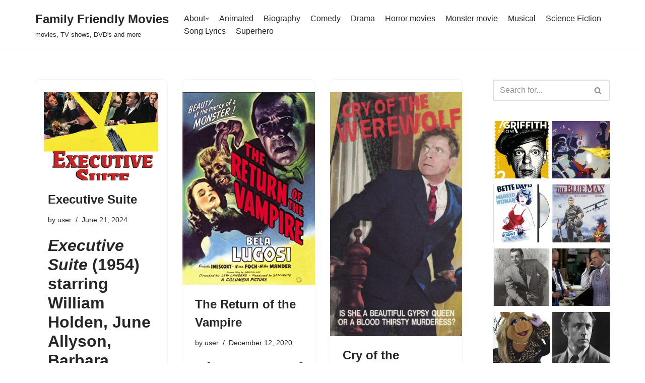

--- FILE ---
content_type: text/html; charset=utf-8
request_url: https://family-friendly-movies.com/tag/nina-foch/?amp=1
body_size: 34455
content:
<!DOCTYPE html>
<html lang="en-US" data-amp-bind-class="isDark ? 'neve-dark-theme' : 'neve-light-theme'" class="neve-dark-theme" amp="" data-amp-auto-lightbox-disable transformed="self;v=1" i-amphtml-layout="" i-amphtml-no-boilerplate="" i-amphtml-binding>

<head><meta charset="UTF-8"><meta name="viewport" content="width=device-width,minimum-scale=1"><link rel="preconnect" href="https://cdn.ampproject.org"><style amp-runtime="" i-amphtml-version="012512221826001">html{overflow-x:hidden!important}html.i-amphtml-fie{height:100%!important;width:100%!important}html:not([amp4ads]),html:not([amp4ads]) body{height:auto!important}html:not([amp4ads]) body{margin:0!important}body{-webkit-text-size-adjust:100%;-moz-text-size-adjust:100%;-ms-text-size-adjust:100%;text-size-adjust:100%}html.i-amphtml-singledoc.i-amphtml-embedded{-ms-touch-action:pan-y pinch-zoom;touch-action:pan-y pinch-zoom}html.i-amphtml-fie>body,html.i-amphtml-singledoc>body{overflow:visible!important}html.i-amphtml-fie:not(.i-amphtml-inabox)>body,html.i-amphtml-singledoc:not(.i-amphtml-inabox)>body{position:relative!important}html.i-amphtml-ios-embed-legacy>body{overflow-x:hidden!important;overflow-y:auto!important;position:absolute!important}html.i-amphtml-ios-embed{overflow-y:auto!important;position:static}#i-amphtml-wrapper{overflow-x:hidden!important;overflow-y:auto!important;position:absolute!important;top:0!important;left:0!important;right:0!important;bottom:0!important;margin:0!important;display:block!important}html.i-amphtml-ios-embed.i-amphtml-ios-overscroll,html.i-amphtml-ios-embed.i-amphtml-ios-overscroll>#i-amphtml-wrapper{-webkit-overflow-scrolling:touch!important}#i-amphtml-wrapper>body{position:relative!important;border-top:1px solid transparent!important}#i-amphtml-wrapper+body{visibility:visible}#i-amphtml-wrapper+body .i-amphtml-lightbox-element,#i-amphtml-wrapper+body[i-amphtml-lightbox]{visibility:hidden}#i-amphtml-wrapper+body[i-amphtml-lightbox] .i-amphtml-lightbox-element{visibility:visible}#i-amphtml-wrapper.i-amphtml-scroll-disabled,.i-amphtml-scroll-disabled{overflow-x:hidden!important;overflow-y:hidden!important}amp-instagram{padding:54px 0px 0px!important;background-color:#fff}amp-iframe iframe{box-sizing:border-box!important}[amp-access][amp-access-hide]{display:none}[subscriptions-dialog],body:not(.i-amphtml-subs-ready) [subscriptions-action],body:not(.i-amphtml-subs-ready) [subscriptions-section]{display:none!important}amp-experiment,amp-live-list>[update]{display:none}amp-list[resizable-children]>.i-amphtml-loading-container.amp-hidden{display:none!important}amp-list [fetch-error],amp-list[load-more] [load-more-button],amp-list[load-more] [load-more-end],amp-list[load-more] [load-more-failed],amp-list[load-more] [load-more-loading]{display:none}amp-list[diffable] div[role=list]{display:block}amp-story-page,amp-story[standalone]{min-height:1px!important;display:block!important;height:100%!important;margin:0!important;padding:0!important;overflow:hidden!important;width:100%!important}amp-story[standalone]{background-color:#000!important;position:relative!important}amp-story-page{background-color:#757575}amp-story .amp-active>div,amp-story .i-amphtml-loader-background{display:none!important}amp-story-page:not(:first-of-type):not([distance]):not([active]){transform:translateY(1000vh)!important}amp-autocomplete{position:relative!important;display:inline-block!important}amp-autocomplete>input,amp-autocomplete>textarea{padding:0.5rem;border:1px solid rgba(0,0,0,.33)}.i-amphtml-autocomplete-results,amp-autocomplete>input,amp-autocomplete>textarea{font-size:1rem;line-height:1.5rem}[amp-fx^=fly-in]{visibility:hidden}amp-script[nodom],amp-script[sandboxed]{position:fixed!important;top:0!important;width:1px!important;height:1px!important;overflow:hidden!important;visibility:hidden}
/*# sourceURL=/css/ampdoc.css*/[hidden]{display:none!important}.i-amphtml-element{display:inline-block}.i-amphtml-blurry-placeholder{transition:opacity 0.3s cubic-bezier(0.0,0.0,0.2,1)!important;pointer-events:none}[layout=nodisplay]:not(.i-amphtml-element){display:none!important}.i-amphtml-layout-fixed,[layout=fixed][width][height]:not(.i-amphtml-layout-fixed){display:inline-block;position:relative}.i-amphtml-layout-responsive,[layout=responsive][width][height]:not(.i-amphtml-layout-responsive),[width][height][heights]:not([layout]):not(.i-amphtml-layout-responsive),[width][height][sizes]:not(img):not([layout]):not(.i-amphtml-layout-responsive){display:block;position:relative}.i-amphtml-layout-intrinsic,[layout=intrinsic][width][height]:not(.i-amphtml-layout-intrinsic){display:inline-block;position:relative;max-width:100%}.i-amphtml-layout-intrinsic .i-amphtml-sizer{max-width:100%}.i-amphtml-intrinsic-sizer{max-width:100%;display:block!important}.i-amphtml-layout-container,.i-amphtml-layout-fixed-height,[layout=container],[layout=fixed-height][height]:not(.i-amphtml-layout-fixed-height){display:block;position:relative}.i-amphtml-layout-fill,.i-amphtml-layout-fill.i-amphtml-notbuilt,[layout=fill]:not(.i-amphtml-layout-fill),body noscript>*{display:block;overflow:hidden!important;position:absolute;top:0;left:0;bottom:0;right:0}body noscript>*{position:absolute!important;width:100%;height:100%;z-index:2}body noscript{display:inline!important}.i-amphtml-layout-flex-item,[layout=flex-item]:not(.i-amphtml-layout-flex-item){display:block;position:relative;-ms-flex:1 1 auto;flex:1 1 auto}.i-amphtml-layout-fluid{position:relative}.i-amphtml-layout-size-defined{overflow:hidden!important}.i-amphtml-layout-awaiting-size{position:absolute!important;top:auto!important;bottom:auto!important}i-amphtml-sizer{display:block!important}@supports (aspect-ratio:1/1){i-amphtml-sizer.i-amphtml-disable-ar{display:none!important}}.i-amphtml-blurry-placeholder,.i-amphtml-fill-content{display:block;height:0;max-height:100%;max-width:100%;min-height:100%;min-width:100%;width:0;margin:auto}.i-amphtml-layout-size-defined .i-amphtml-fill-content{position:absolute;top:0;left:0;bottom:0;right:0}.i-amphtml-replaced-content,.i-amphtml-screen-reader{padding:0!important;border:none!important}.i-amphtml-screen-reader{position:fixed!important;top:0px!important;left:0px!important;width:4px!important;height:4px!important;opacity:0!important;overflow:hidden!important;margin:0!important;display:block!important;visibility:visible!important}.i-amphtml-screen-reader~.i-amphtml-screen-reader{left:8px!important}.i-amphtml-screen-reader~.i-amphtml-screen-reader~.i-amphtml-screen-reader{left:12px!important}.i-amphtml-screen-reader~.i-amphtml-screen-reader~.i-amphtml-screen-reader~.i-amphtml-screen-reader{left:16px!important}.i-amphtml-unresolved{position:relative;overflow:hidden!important}.i-amphtml-select-disabled{-webkit-user-select:none!important;-ms-user-select:none!important;user-select:none!important}.i-amphtml-notbuilt,[layout]:not(.i-amphtml-element),[width][height][heights]:not([layout]):not(.i-amphtml-element),[width][height][sizes]:not(img):not([layout]):not(.i-amphtml-element){position:relative;overflow:hidden!important;color:transparent!important}.i-amphtml-notbuilt:not(.i-amphtml-layout-container)>*,[layout]:not([layout=container]):not(.i-amphtml-element)>*,[width][height][heights]:not([layout]):not(.i-amphtml-element)>*,[width][height][sizes]:not([layout]):not(.i-amphtml-element)>*{display:none}amp-img:not(.i-amphtml-element)[i-amphtml-ssr]>img.i-amphtml-fill-content{display:block}.i-amphtml-notbuilt:not(.i-amphtml-layout-container),[layout]:not([layout=container]):not(.i-amphtml-element),[width][height][heights]:not([layout]):not(.i-amphtml-element),[width][height][sizes]:not(img):not([layout]):not(.i-amphtml-element){color:transparent!important;line-height:0!important}.i-amphtml-ghost{visibility:hidden!important}.i-amphtml-element>[placeholder],[layout]:not(.i-amphtml-element)>[placeholder],[width][height][heights]:not([layout]):not(.i-amphtml-element)>[placeholder],[width][height][sizes]:not([layout]):not(.i-amphtml-element)>[placeholder]{display:block;line-height:normal}.i-amphtml-element>[placeholder].amp-hidden,.i-amphtml-element>[placeholder].hidden{visibility:hidden}.i-amphtml-element:not(.amp-notsupported)>[fallback],.i-amphtml-layout-container>[placeholder].amp-hidden,.i-amphtml-layout-container>[placeholder].hidden{display:none}.i-amphtml-layout-size-defined>[fallback],.i-amphtml-layout-size-defined>[placeholder]{position:absolute!important;top:0!important;left:0!important;right:0!important;bottom:0!important;z-index:1}amp-img[i-amphtml-ssr]:not(.i-amphtml-element)>[placeholder]{z-index:auto}.i-amphtml-notbuilt>[placeholder]{display:block!important}.i-amphtml-hidden-by-media-query{display:none!important}.i-amphtml-element-error{background:red!important;color:#fff!important;position:relative!important}.i-amphtml-element-error:before{content:attr(error-message)}i-amp-scroll-container,i-amphtml-scroll-container{position:absolute;top:0;left:0;right:0;bottom:0;display:block}i-amp-scroll-container.amp-active,i-amphtml-scroll-container.amp-active{overflow:auto;-webkit-overflow-scrolling:touch}.i-amphtml-loading-container{display:block!important;pointer-events:none;z-index:1}.i-amphtml-notbuilt>.i-amphtml-loading-container{display:block!important}.i-amphtml-loading-container.amp-hidden{visibility:hidden}.i-amphtml-element>[overflow]{cursor:pointer;position:relative;z-index:2;visibility:hidden;display:initial;line-height:normal}.i-amphtml-layout-size-defined>[overflow]{position:absolute}.i-amphtml-element>[overflow].amp-visible{visibility:visible}template{display:none!important}.amp-border-box,.amp-border-box *,.amp-border-box :after,.amp-border-box :before{box-sizing:border-box}amp-pixel{display:none!important}amp-analytics,amp-auto-ads,amp-story-auto-ads{position:fixed!important;top:0!important;width:1px!important;height:1px!important;overflow:hidden!important;visibility:hidden}amp-story{visibility:hidden!important}html.i-amphtml-fie>amp-analytics{position:initial!important}[visible-when-invalid]:not(.visible),form [submit-error],form [submit-success],form [submitting]{display:none}amp-accordion{display:block!important}@media (min-width:1px){:where(amp-accordion>section)>:first-child{margin:0;background-color:#efefef;padding-right:20px;border:1px solid #dfdfdf}:where(amp-accordion>section)>:last-child{margin:0}}amp-accordion>section{float:none!important}amp-accordion>section>*{float:none!important;display:block!important;overflow:hidden!important;position:relative!important}amp-accordion,amp-accordion>section{margin:0}amp-accordion:not(.i-amphtml-built)>section>:last-child{display:none!important}amp-accordion:not(.i-amphtml-built)>section[expanded]>:last-child{display:block!important}
/*# sourceURL=/css/ampshared.css*/</style><meta name="amp-to-amp-navigation" content="AMP-Redirect-To; AMP.navigateTo"><meta name="robots" content="index, follow, max-image-preview:large, max-snippet:-1, max-video-preview:-1"><meta name="description" content="Nina Foch Archives - Family Friendly Movies"><meta property="og:locale" content="en_US"><meta property="og:type" content="article"><meta property="og:title" content="Nina Foch Archives - Family Friendly Movies"><meta property="og:description" content="Nina Foch Archives - Family Friendly Movies"><meta property="og:url" content="https://family-friendly-movies.com/tag/nina-foch/"><meta property="og:site_name" content="Family Friendly Movies"><meta property="og:image" content="https://family-friendly-movies.com/wp-content/uploads/2020/05/cropped-family-friendly-movies-logo-1.png"><meta property="og:image:width" content="512"><meta property="og:image:height" content="512"><meta property="og:image:type" content="image/png"><meta name="twitter:card" content="summary_large_image"><meta name="generator" content="WordPress 6.9"><meta name="generator" content="Site Kit by Google 1.171.0"><meta name="google-adsense-platform-account" content="ca-host-pub-2644536267352236"><meta name="google-adsense-platform-domain" content="sitekit.withgoogle.com"><meta name="generator" content="AMP Plugin v2.5.5; mode=transitional"><meta name="msapplication-TileImage" content="https://family-friendly-movies.com/wp-content/uploads/2020/05/cropped-family-friendly-movies-logo-1-270x270.png"><link rel="dns-prefetch" href="//widgets.wp.com"><link rel="dns-prefetch" href="//s0.wp.com"><link rel="dns-prefetch" href="//0.gravatar.com"><link rel="dns-prefetch" href="//1.gravatar.com"><link rel="dns-prefetch" href="//2.gravatar.com"><link rel="dns-prefetch" href="//jetpack.wordpress.com"><link rel="dns-prefetch" href="//public-api.wordpress.com"><link rel="dns-prefetch" href="//www.googletagmanager.com"><script async="" src="https://cdn.ampproject.org/v0.mjs" type="module" crossorigin="anonymous"></script><script async nomodule src="https://cdn.ampproject.org/v0.js" crossorigin="anonymous"></script><script src="https://cdn.ampproject.org/v0/amp-analytics-0.1.mjs" async="" custom-element="amp-analytics" type="module" crossorigin="anonymous"></script><script async nomodule src="https://cdn.ampproject.org/v0/amp-analytics-0.1.js" crossorigin="anonymous" custom-element="amp-analytics"></script><script src="https://cdn.ampproject.org/v0/amp-animation-0.1.mjs" async="" custom-element="amp-animation" type="module" crossorigin="anonymous"></script><script async nomodule src="https://cdn.ampproject.org/v0/amp-animation-0.1.js" crossorigin="anonymous" custom-element="amp-animation"></script><script src="https://cdn.ampproject.org/v0/amp-auto-ads-0.1.mjs" async="" custom-element="amp-auto-ads" type="module" crossorigin="anonymous"></script><script async nomodule src="https://cdn.ampproject.org/v0/amp-auto-ads-0.1.js" crossorigin="anonymous" custom-element="amp-auto-ads"></script><script src="https://cdn.ampproject.org/v0/amp-bind-0.1.mjs" async="" custom-element="amp-bind" type="module" crossorigin="anonymous"></script><script async nomodule src="https://cdn.ampproject.org/v0/amp-bind-0.1.js" crossorigin="anonymous" custom-element="amp-bind"></script><script src="https://cdn.ampproject.org/v0/amp-form-0.1.mjs" async="" custom-element="amp-form" type="module" crossorigin="anonymous"></script><script async nomodule src="https://cdn.ampproject.org/v0/amp-form-0.1.js" crossorigin="anonymous" custom-element="amp-form"></script><script src="https://cdn.ampproject.org/v0/amp-next-page-1.0.mjs" async="" custom-element="amp-next-page" type="module" crossorigin="anonymous"></script><script async nomodule src="https://cdn.ampproject.org/v0/amp-next-page-1.0.js" crossorigin="anonymous" custom-element="amp-next-page"></script><script src="https://cdn.ampproject.org/v0/amp-position-observer-0.1.mjs" async="" custom-element="amp-position-observer" type="module" crossorigin="anonymous"></script><script async nomodule src="https://cdn.ampproject.org/v0/amp-position-observer-0.1.js" crossorigin="anonymous" custom-element="amp-position-observer"></script><script src="https://cdn.ampproject.org/v0/amp-social-share-0.1.mjs" async="" custom-element="amp-social-share" type="module" crossorigin="anonymous"></script><script async nomodule src="https://cdn.ampproject.org/v0/amp-social-share-0.1.js" crossorigin="anonymous" custom-element="amp-social-share"></script><link rel="icon" href="https://family-friendly-movies.com/wp-content/uploads/2020/05/cropped-family-friendly-movies-logo-1-32x32.png" sizes="32x32"><link rel="icon" href="https://family-friendly-movies.com/wp-content/uploads/2020/05/cropped-family-friendly-movies-logo-1-192x192.png" sizes="192x192"><style amp-custom="">amp-img:is([sizes=auto i],[sizes^="auto," i]){contain-intrinsic-size:3000px 1500px}amp-img.amp-wp-enforced-sizes{object-fit:contain}amp-img img,amp-img noscript{image-rendering:inherit;object-fit:inherit;object-position:inherit}:root{--wp-block-synced-color:#7a00df;--wp-block-synced-color--rgb:122,0,223;--wp-bound-block-color:var(--wp-block-synced-color);--wp-editor-canvas-background:#ddd;--wp-admin-theme-color:#007cba;--wp-admin-theme-color--rgb:0,124,186;--wp-admin-theme-color-darker-10:#006ba1;--wp-admin-theme-color-darker-10--rgb:0,107,160.5;--wp-admin-theme-color-darker-20:#005a87;--wp-admin-theme-color-darker-20--rgb:0,90,135;--wp-admin-border-width-focus:2px}@media (min-resolution:192dpi){:root{--wp-admin-border-width-focus:1.5px}}:root{--wp--preset--font-size--normal:16px;--wp--preset--font-size--huge:42px}.has-text-align-center{text-align:center}.screen-reader-text{border:0;clip-path:inset(50%);height:1px;margin:-1px;overflow:hidden;padding:0;position:absolute;width:1px}.screen-reader-text:not(#_#_#_#_#_#_#_){word-wrap:normal}.screen-reader-text:focus{background-color:#ddd;clip-path:none;color:#444;display:block;font-size:1em;height:auto;left:5px;line-height:normal;padding:15px 23px 14px;text-decoration:none;top:5px;width:auto;z-index:100000}html :where(.has-border-color){border-style:solid}html :where([data-amp-original-style*=border-top-color]){border-top-style:solid}html :where([data-amp-original-style*=border-right-color]){border-right-style:solid}html :where([data-amp-original-style*=border-bottom-color]){border-bottom-style:solid}html :where([data-amp-original-style*=border-left-color]){border-left-style:solid}html :where([data-amp-original-style*=border-width]){border-style:solid}html :where([data-amp-original-style*=border-top-width]){border-top-style:solid}html :where([data-amp-original-style*=border-right-width]){border-right-style:solid}html :where([data-amp-original-style*=border-bottom-width]){border-bottom-style:solid}html :where([data-amp-original-style*=border-left-width]){border-left-style:solid}html :where(amp-img[class*=wp-image-]),html :where(amp-anim[class*=wp-image-]){height:auto;max-width:100%}:where(figure){margin:0 0 1em}html :where(.is-position-sticky){--wp-admin--admin-bar--position-offset:var(--wp-admin--admin-bar--height,0px)}@media screen and (max-width:600px){html :where(.is-position-sticky){--wp-admin--admin-bar--position-offset:0px}}:root :where(p.has-background){padding:1.25em 2.375em}:where(p.has-text-color:not(.has-link-color)) a{color:inherit}.wp-block-separator{border:none;border-top:2px solid}:root :where(.wp-block-separator.is-style-dots){height:auto;line-height:1;text-align:center}:root :where(.wp-block-separator.is-style-dots):before{color:currentColor;content:"···";font-family:serif;font-size:1.5em;letter-spacing:2em;padding-left:2em}:root{--wp--preset--aspect-ratio--square:1;--wp--preset--aspect-ratio--4-3:4/3;--wp--preset--aspect-ratio--3-4:3/4;--wp--preset--aspect-ratio--3-2:3/2;--wp--preset--aspect-ratio--2-3:2/3;--wp--preset--aspect-ratio--16-9:16/9;--wp--preset--aspect-ratio--9-16:9/16;--wp--preset--color--black:#000;--wp--preset--color--cyan-bluish-gray:#abb8c3;--wp--preset--color--white:#fff;--wp--preset--color--pale-pink:#f78da7;--wp--preset--color--vivid-red:#cf2e2e;--wp--preset--color--luminous-vivid-orange:#ff6900;--wp--preset--color--luminous-vivid-amber:#fcb900;--wp--preset--color--light-green-cyan:#7bdcb5;--wp--preset--color--vivid-green-cyan:#00d084;--wp--preset--color--pale-cyan-blue:#8ed1fc;--wp--preset--color--vivid-cyan-blue:#0693e3;--wp--preset--color--vivid-purple:#9b51e0;--wp--preset--color--neve-link-color:var(--nv-primary-accent);--wp--preset--color--neve-link-hover-color:var(--nv-secondary-accent);--wp--preset--color--nv-site-bg:var(--nv-site-bg);--wp--preset--color--nv-light-bg:var(--nv-light-bg);--wp--preset--color--nv-dark-bg:var(--nv-dark-bg);--wp--preset--color--neve-text-color:var(--nv-text-color);--wp--preset--color--nv-text-dark-bg:var(--nv-text-dark-bg);--wp--preset--color--nv-c-1:var(--nv-c-1);--wp--preset--color--nv-c-2:var(--nv-c-2);--wp--preset--gradient--vivid-cyan-blue-to-vivid-purple:linear-gradient(135deg,#0693e3 0%,#9b51e0 100%);--wp--preset--gradient--light-green-cyan-to-vivid-green-cyan:linear-gradient(135deg,#7adcb4 0%,#00d082 100%);--wp--preset--gradient--luminous-vivid-amber-to-luminous-vivid-orange:linear-gradient(135deg,#fcb900 0%,#ff6900 100%);--wp--preset--gradient--luminous-vivid-orange-to-vivid-red:linear-gradient(135deg,#ff6900 0%,#cf2e2e 100%);--wp--preset--gradient--very-light-gray-to-cyan-bluish-gray:linear-gradient(135deg,#eee 0%,#a9b8c3 100%);--wp--preset--gradient--cool-to-warm-spectrum:linear-gradient(135deg,#4aeadc 0%,#9778d1 20%,#cf2aba 40%,#ee2c82 60%,#fb6962 80%,#fef84c 100%);--wp--preset--gradient--blush-light-purple:linear-gradient(135deg,#ffceec 0%,#9896f0 100%);--wp--preset--gradient--blush-bordeaux:linear-gradient(135deg,#fecda5 0%,#fe2d2d 50%,#6b003e 100%);--wp--preset--gradient--luminous-dusk:linear-gradient(135deg,#ffcb70 0%,#c751c0 50%,#4158d0 100%);--wp--preset--gradient--pale-ocean:linear-gradient(135deg,#fff5cb 0%,#b6e3d4 50%,#33a7b5 100%);--wp--preset--gradient--electric-grass:linear-gradient(135deg,#caf880 0%,#71ce7e 100%);--wp--preset--gradient--midnight:linear-gradient(135deg,#020381 0%,#2874fc 100%);--wp--preset--font-size--small:13px;--wp--preset--font-size--medium:20px;--wp--preset--font-size--large:36px;--wp--preset--font-size--x-large:42px;--wp--preset--spacing--20:.44rem;--wp--preset--spacing--30:.67rem;--wp--preset--spacing--40:1rem;--wp--preset--spacing--50:1.5rem;--wp--preset--spacing--60:2.25rem;--wp--preset--spacing--70:3.38rem;--wp--preset--spacing--80:5.06rem;--wp--preset--shadow--natural:6px 6px 9px rgba(0,0,0,.2);--wp--preset--shadow--deep:12px 12px 50px rgba(0,0,0,.4);--wp--preset--shadow--sharp:6px 6px 0px rgba(0,0,0,.2);--wp--preset--shadow--outlined:6px 6px 0px -3px #fff,6px 6px #000;--wp--preset--shadow--crisp:6px 6px 0px #000}:where(.is-layout-flex){gap:.5em}:where(.is-layout-grid){gap:.5em}:where(.wp-block-columns.is-layout-flex){gap:2em}:where(.wp-block-columns.is-layout-grid){gap:2em}:where(.wp-block-post-template.is-layout-flex){gap:1.25em}:where(.wp-block-post-template.is-layout-grid){gap:1.25em}button,input[type=button],input[type=reset],input[type=submit]{cursor:pointer;box-sizing:border-box;border-color:currentColor;text-align:center;font-family:var(--bodyfontfamily),var(--nv-fallback-ff)}button,input[type=button],input[type=reset],input[type=submit]{cursor:pointer;box-sizing:border-box;background:var(--primarybtnbg);color:var(--primarybtncolor);border-style:solid;border-color:currentColor;fill:currentColor;border-width:var(--primarybtnborderwidth,0);border-radius:var(--primarybtnborderradius,3px);padding:var(--primarybtnpadding,13px 15px);font-weight:var(--btnfontweight,700);font-size:var(--btnfs,var(--bodyfontsize));line-height:var(--btnlineheight,1.6);letter-spacing:var(--btnletterspacing,var(--bodyletterspacing));text-transform:var(--btntexttransform,none)}button:hover,input[type=button]:hover,input[type=reset]:hover,input[type=submit]:hover{background:var(--primarybtnhoverbg);color:var(--primarybtnhovercolor);border-color:var(--primarybtnhovercolor)}.widget select,form input:read-write,form select,form select option{border-style:solid;border-color:var(--formfieldbordercolor);border-width:var(--formfieldborderwidth);border-radius:var(--formfieldborderradius,3px);background:var(--formfieldbgcolor);color:var(--formfieldcolor);padding:var(--formfieldpadding);text-transform:var(--formfieldtexttransform);font-weight:var(--formfieldfontweight);font-family:var(--bodyfontfamily);font-size:var(--formfieldfontsize);letter-spacing:var(--formfieldletterspacing);line-height:var(--formfieldlineheight)}form label{font-weight:var(--formlabelfontweight,var(--bodyfontweight));text-transform:var(--formlabeltexttransform);letter-spacing:var(--formlabelletterspacing);line-height:var(--formlabellineheight);font-size:var(--formlabelfontsize,var(--bodyfontsize))}.entry-summary,.nv-meta-list li{font-weight:var(--fontweight);text-transform:var(--texttransform);letter-spacing:var(--letterspacing);line-height:var(--lineheight);font-size:var(--fontsize)}.blog-entry-title{font-size:var(--fontsize,var(--h3fontsize));font-weight:var(--fontweight,var(--h3fontweight));line-height:var(--lineheight,var(--h3lineheight));letter-spacing:var(--letterspacing,var(--h3letterspacing));text-transform:var(--texttransform,var(--h3texttransform))}.blog-entry-title.is-h4{font-size:var(--fontsize,var(--h4fontsize));font-weight:var(--fontweight,var(--h4fontweight));line-height:var(--lineheight,var(--h4lineheight));letter-spacing:var(--letterspacing,var(--h4letterspacing));text-transform:var(--texttransform,var(--h4texttransform))}body,h2,h3,hr,html,li,p,ul{margin:0;padding:0}h2,h3{font-size:100%;font-weight:400}ul{list-style:none}button,input,select{margin:0}html{box-sizing:border-box;-ms-overflow-style:scrollbar}*,::after,::before{box-sizing:border-box}amp-img{height:auto;max-width:100%}.container{width:100%;padding-right:15px;padding-left:15px;margin:0 auto;max-width:var(--container)}.w-100{width:100%}.row{display:flex;flex-wrap:wrap;margin:0 -15px}.col{padding:0 15px;margin:0 auto;flex-grow:1;max-width:100%}html{font-size:100%}body{background-color:var(--nv-site-bg);color:var(--nv-text-color);font-size:var(--bodyfontsize);line-height:var(--bodylineheight);letter-spacing:var(--bodyletterspacing);font-family:var(--bodyfontfamily),var(--nv-fallback-ff);text-transform:var(--bodytexttransform);font-weight:var(--bodyfontweight);overflow-x:hidden;direction:ltr;-webkit-font-smoothing:antialiased;-moz-osx-font-smoothing:grayscale}h2,h3{margin-bottom:30px;font-family:var(--headingsfontfamily),var(--nv-fallback-ff);color:var(--headingcolor,inherit)}p{margin-bottom:30px}a{--linkdeco:none;color:var(--nv-primary-accent);cursor:pointer;text-decoration:var(--linkdeco)}a:focus,a:hover{opacity:.9;color:var(--nv-secondary-accent)}.widget_text a:not([class]){--linkdeco:underline}h2{font-size:var(--h2fontsize);font-weight:var(--h2fontweight);line-height:var(--h2lineheight);letter-spacing:var(--h2letterspacing);text-transform:var(--h2texttransform)}h3{font-size:var(--h3fontsize);font-weight:var(--h3fontweight);line-height:var(--h3lineheight);letter-spacing:var(--h3letterspacing);text-transform:var(--h3texttransform)}ul{padding-left:var(--listpad,0)}ul{list-style:var(--liststyle,none)}.show-on-focus{position:absolute;width:1px;height:1px;clip:rect(1px,1px,1px,1px);top:32px;background:var(--nv-site-bg);padding:10px 15px}.show-on-focus:focus{z-index:999999;width:auto;height:auto;clip:auto}.screen-reader-text{position:absolute;left:-10000px;top:auto;width:1px;height:1px;overflow:hidden}.nv-icon{fill:currentColor}.nv-search{display:flex}.wp-block-separator{border-bottom:0;border-top:2px solid}.site-logo{align-items:center;display:flex}.site-logo amp-img{max-width:var(--maxwidth);display:block;margin:0 auto}.site-logo amp-img[src$=".svg"]{width:var(--maxwidth)}.site-logo p{font-size:var(--fs);font-weight:var(--h1fontweight);line-height:var(--bodylineheight);letter-spacing:var(--bodyletterspacing);text-transform:var(--texttransform,var(--bodytexttransform));color:inherit;margin:0}.site-logo small{display:block}.header-menu-sidebar .nav-ul .sub-menu,.nav-ul li:hover>.sub-menu,.sub-menu.dropdown-open{opacity:1;visibility:visible}.caret{transition:.3s ease}.nav-ul{display:flex;flex-wrap:wrap;margin-right:calc(var(--spacing) / 2 * -1);margin-left:calc(var(--spacing) / 2 * -1)}.nav-ul>li{margin:0 calc(var(--spacing) / 2)}.nav-ul li a{min-height:var(--height);color:var(--color);position:relative;width:100%;display:flex;align-items:center}.nav-ul .caret{line-height:0;justify-content:center;display:flex}.nav-ul .caret svg{width:.5em;height:.5em}.nav-ul li{display:block;position:relative}.nav-ul .sub-menu{background:var(--bgcolor,var(--overlaycolor));z-index:100;position:absolute;top:100%;box-shadow:rgba(149,157,165,.2) 0 8px 24px;visibility:hidden;opacity:0;right:0}.nav-ul .sub-menu li{min-width:150px;width:100%}.nav-ul .sub-menu .sub-menu{left:100%;top:0;right:unset}.header-menu-sidebar .nv-nav-wrap{width:100%}.header-menu-sidebar .nav-ul{flex-direction:column;width:100%}.header-menu-sidebar .nav-ul li{width:100%}.header-menu-sidebar .nav-ul .caret svg{width:var(--smiconsize,1em);height:var(--smiconsize,1em)}.header-menu-sidebar .nav-ul .caret-wrap{margin:-15px 0;padding:15px}.header-menu-sidebar .nav-ul .caret-wrap.dropdown-open .caret{transform:rotateX(180deg)}.header-menu-sidebar .nav-ul .sub-menu{background:0;position:relative;max-width:100%;box-shadow:none;display:none}.header-menu-sidebar .nav-ul .sub-menu:not(#_#_#_#_#_#_#_){left:unset;top:unset;right:unset}.header-menu-sidebar .nav-ul .sub-menu.dropdown-open{display:block;margin-left:10px}.nv-nav-wrap ul.primary-menu-ul>li i{margin-top:0;font-size:inherit;width:auto;height:auto}.navbar-toggle-wrapper{align-items:center}.navbar-toggle{--primarybtncolor:var(--color);--primarybtnhovercolor:var(--color);--primarybtnbg:var(--bgcolor,transparent);--primarybtnhoverbg:var(--bgcolor,transparent);--primarybtnborderwidth:var(--borderwidth,1px);--primarybtnborderradius:var(--borderradius,0);padding:var(--padding,10px 15px);box-shadow:none;display:flex;align-items:center}.navbar-toggle:focus{outline:1px solid}.icon-bar{background-color:currentColor;transition:all .1s ease;position:relative;display:block;width:15px;height:2px}.icon-bar:nth-child(2){margin:3px 0}.is-menu-sidebar .navbar-toggle .icon-bar:nth-child(1){transform:rotate(45deg);top:5px}.is-menu-sidebar .navbar-toggle .icon-bar:nth-child(2){opacity:0}.is-menu-sidebar .navbar-toggle .icon-bar:nth-child(3){transform:rotate(-45deg);bottom:5px}.wrapper{display:flex;min-height:100vh;flex-direction:column;position:relative;transition:all .3s cubic-bezier(.79,.14,.15,.86)}body>.wrapper:not(.et-fb-iframe-ancestor){overflow:hidden}.neve-main{flex:1 auto}input[type=color],input[type=date],input[type=datetime-local],input[type=datetime],input[type=email],input[type=month],input[type=number],input[type=password],input[type=reset],input[type=search],input[type=submit],input[type=tel],input[type=text],input[type=time],input[type=url],input[type=week],select{display:inline-block;-webkit-appearance:none;-moz-appearance:none;appearance:none;outline:0;resize:vertical}[tabindex="-1"]:focus,input:read-write:focus,select:focus{outline:0;box-shadow:0 0 3px 0 var(--nv-secondary-accent);--formfieldbordercolor:var(--nv-secondary-accent)}button,input,select{line-height:inherit;box-sizing:border-box}::placeholder{color:inherit;opacity:.5}select{min-height:35px;background-repeat:no-repeat;background-position:right;background-size:18px;background-image:url("[data-uri]")}select:not(#_#_#_#_#_#_#_#_){padding-right:20px}label{display:inline-block}form select{background:url("[data-uri]") right center/18px no-repeat,var(--formfieldbgcolor)}.search-form{display:flex;max-width:100%;line-height:1;--primarybtnbg:var(--formfieldbgcolor);--primarybtnhoverbg:var(--formfieldbgcolor);--primarybtncolor:var(--formfieldbordercolor);--primarybtnhovercolor:var(--formfieldbordercolor)}.search-form svg{fill:var(--formfieldcolor);width:var(--formfieldfontsize);opacity:.5;height:auto}.search-form .search-submit{display:flex;justify-content:center;align-items:center;min-width:45px;z-index:1;--primarybtnborderwidth:var(--formfieldborderwidth);--primarybtnborderradius:var(--formfieldborderradius);--primarybtnpadding:var(--formfieldpadding);border-bottom-left-radius:0;border-top-left-radius:0;border-left:0;border-color:var(--formfieldbordercolor);position:relative;height:var(--height);overflow:hidden;white-space:nowrap}.search-form .search-submit::before{content:"";display:block;width:3px;height:100%;background-color:var(--formfieldbgcolor);left:-3px;top:0;bottom:0;position:absolute}.search-form .search-field{overflow:hidden;text-overflow:ellipsis;height:var(--height);border-right:0;flex-grow:1;border-top-right-radius:0;border-bottom-right-radius:0;width:calc(100% - 45px);max-width:100%}.search-form .search-field:focus~button{box-shadow:0 0 3px 0 var(--nv-secondary-accent);border-color:var(--nv-secondary-accent)}.nv-meta-list{margin-bottom:20px;font-size:.9em}.nv-meta-list li,.nv-meta-list span{display:inline-block}.nv-meta-list li:not(:last-child)::after,.nv-meta-list span:not(:last-child)::after{content:"/";padding:0 8px}.nv-meta-list .posted-on:not(.nv-show-updated) .updated{display:none}.entry-title{word-wrap:break-word}.entry-title a{color:var(--nv-text-color)}.nv-index-posts{margin-top:60px}.nv-post-thumbnail-wrap amp-img:not(.photo),.nv-post-thumbnail-wrap>a{display:block}.nv-post-thumbnail-wrap amp-img{width:100%;box-shadow:var(--boxshadow,none)}.posts-wrapper>article{width:var(--postwidth)}.blog-entry-title{margin-bottom:10px;word-wrap:break-word}.article-content-col{width:100%}.article-content-col .content{width:100%;border-bottom:0 solid;display:flex;flex-direction:column}.posts-wrapper{display:flex;flex-wrap:wrap;margin-bottom:40px}.excerpt-wrap>:last-child{margin-bottom:0}.layout-grid .content>.blog-entry-title{margin-bottom:10px}.layout-grid .content>*{margin-bottom:20px}.layout-grid .content>:last-child{margin-bottom:0}article{word-break:break-word}body:not(.nv-blog-default) .posts-wrapper{margin-left:calc(-1 * var(--gridspacing,30px) / 2);margin-right:calc(-1 * var(--gridspacing,30px) / 2)}body:not(.nv-blog-default) .posts-wrapper article{margin-bottom:calc(var(--gridspacing,30px));padding:0 calc(var(--gridspacing,30px) / 2)}@keyframes spin{100%{-webkit-transform:rotate(360deg);transform:rotate(360deg)}}.layout-grid,body .layout-grid>.article-content-col{display:flex}.layout-grid .article-content-col:has(.img-wrap:first-child):not(#_#_#_#_#_#_#_){padding-top:0}.layout-grid .article-content-col{overflow:hidden;border-radius:var(--borderradius);padding:var(--padding,0);background:var(--cardbgcolor);box-shadow:var(--cardboxshadow);color:var(--cardcolor,inherit)}.layout-grid a{--nv-primary-accent:var(--cardcolor,inherit);--nv-text-color:var(--cardcolor,inherit)}.excerpt-wrap{--listpad:20px;--liststyle:disc;--img-m:24px}.excerpt-wrap ul{margin:30px 0}.excerpt-wrap li{margin-top:10px}hr{color:inherit;height:0;border:0;border-top:2px solid;margin:10px 0 20px;display:inline-block;width:100%}.nv-index-posts{margin-bottom:60px}.nv-sidebar-wrap{padding:60px 15px;margin-bottom:20px;flex-grow:1}.widget{word-break:break-word;margin-bottom:40px}.widget:last-child{margin:0}.widget select{max-width:100%;width:100%}.widget .widget-title{margin-bottom:10px;font-weight:700;font-size:var(--h4fontsize)}.widget ul{padding:0}.widget ul ul{padding-left:10px}.widget li{margin-top:10px}.component-wrap,.item--inner,.nav-ul a,.site-logo,footer .nav-ul{justify-content:var(--justify,flex-start);text-align:var(--textalign,left)}@media (min-width:960px){.neve-main>.container .col{max-width:70%}.neve-main>.container>.row{flex-wrap:nowrap}.nv-sidebar-wrap{max-width:30%}.nv-sidebar-wrap.nv-right{padding-left:45px}}.header-menu-sidebar{padding:0;position:fixed;max-width:100%;top:0;z-index:999900;visibility:hidden;display:flex;height:100vh}.header-menu-sidebar .navbar-toggle-wrapper{display:flex;justify-content:flex-end;padding:8px 10px}.header-menu-sidebar .navbar-toggle-wrapper button.navbar-toggle{position:relative}.tcb{transition:all .3s cubic-bezier(.79,.14,.15,.86)}.header-menu-sidebar-bg{background:var(--bgcolor);color:var(--color);position:relative;display:flex;flex-direction:column;word-wrap:break-word;width:100%}.header-menu-sidebar-inner{padding:20px 0;overflow-x:hidden;height:100%;display:none;opacity:0;transition:opacity .3s ease}.is-menu-sidebar .header-menu-sidebar-inner{display:block;opacity:1}.header-menu-sidebar-inner .item--inner{width:100%}.menu_sidebar_slide_left .header-menu-sidebar{left:0;transform:translateX(-100%)}.hfg-ov{top:0;bottom:0;right:0;left:0;background:rgba(0,0,0,.5);position:fixed;transform:translate3d(0,0,0);z-index:999899;transition:all .3s linear;visibility:hidden;opacity:0}.is-menu-sidebar .hfg-ov{visibility:visible;opacity:1}.hfg-pe{pointer-events:none}.is-menu-sidebar .hfg-pe{pointer-events:unset}.site-footer{position:relative;z-index:11}.site-footer .item--inner{width:100%}.site-footer .item--inner.has_menu{display:flex}.site-footer p:last-child{margin-bottom:0}.footer--row .hfg-slot{display:flex;flex-direction:column}.footer--row .row{display:grid;align-items:var(--valign)}.footer--row .builder-item{width:100%}@media (max-width:960px){footer .footer--row-inner .row{grid-template-columns:1fr}}.site-header{position:relative}.site-header .header--row-inner{align-items:center;display:flex}.builder-item{margin:4px 0;position:relative;min-height:1px;padding-right:15px;padding-left:15px}@media (min-width:960px){.builder-item{margin:8px 0}}.hfg-slot{display:flex;align-items:center}.hfg-slot.right{justify-content:flex-end}.hfg-slot.center{justify-content:center}.header-menu-sidebar-bg,[class*=row-inner]{position:relative;background:var(--bgimage,var(--bgcolor,#fff));background-position:var(--bgposition,center);background-repeat:no-repeat;background-size:cover;background-attachment:var(--bgattachment)}.header-menu-sidebar-bg::before,[class*=row-inner]::before{display:block;width:100%;top:0;bottom:0;position:absolute;content:"";background-color:var(--overlaycolor);opacity:var(--bgoverlayopacity)}[class*=row-inner]:not(.footer--row-inner){border-bottom:var(--rowbwidth,0) solid var(--rowbcolor)}.footer--row-inner{border-top:var(--rowbwidth,0) solid var(--rowbcolor)}[data-row-id]{color:var(--color);background:var(--bgcolor)}[data-row-id] a{color:var(--color)}[data-row-id] .row{display:grid;grid-template-columns:auto auto;min-height:var(--height,auto)}.hfg_header.site-header{box-shadow:0 -1px 3px rgba(0,0,0,.1)}.header .builder-item .item--inner[class*=button_base]:not(#_#_#_#_#_#_#_),.header .builder-item .item--inner[class*=nav-icon]:not(#_#_#_#_#_#_#_){padding:0}.hfg-grid{display:flex}@media (min-width:960px){.hide-on-desktop{display:none}}@media (max-width:959px){.hide-on-tablet{display:none}}@media (max-width:576px){.hide-on-mobile{display:none}}.component-wrap{display:flex;margin:4px 0}.builder-item .item--inner{color:var(--color);font-family:var(--fontfamily,var(--bodyfontfamily));font-size:var(--fontsize,var(--bodyfontsize));line-height:var(--lineheight,var(--bodylineheight));letter-spacing:var(--letterspacing,var(--bodyletterspacing));font-weight:var(--fontweight,var(--bodyfontweight));text-transform:var(--texttransform,var(--bodytexttransform));padding:var(--padding,0);margin:var(--margin,0);position:relative}.builder-item .item--inner.has_menu{position:unset}.is-menu-sidebar .header-menu-sidebar{visibility:visible}.is-menu-sidebar.menu_sidebar_slide_left .header-menu-sidebar{transform:translate3d(0,0,0);left:0}@media screen and (max-width: 960px){.builder-item.cr .item--inner{--textalign:center;--justify:center}}.nv-meta-list li.meta:not(:last-child):after{content:"/"}:root{--container:748px;--postwidth:100%;--primarybtnbg:var(--nv-primary-accent);--primarybtnhoverbg:var(--nv-primary-accent);--primarybtncolor:#fff;--secondarybtncolor:var(--nv-primary-accent);--primarybtnhovercolor:#fff;--secondarybtnhovercolor:var(--nv-primary-accent);--primarybtnborderradius:3px;--secondarybtnborderradius:3px;--secondarybtnborderwidth:3px;--btnpadding:13px 15px;--primarybtnpadding:13px 15px;--secondarybtnpadding:calc(13px - 3px) calc(15px - 3px);--bodyfontfamily:Arial,Helvetica,sans-serif;--bodyfontsize:15px;--bodylineheight:1.6;--bodyletterspacing:0px;--bodyfontweight:400;--h1fontsize:36px;--h1fontweight:700;--h1lineheight:1.2;--h1letterspacing:0px;--h1texttransform:none;--h2fontsize:28px;--h2fontweight:700;--h2lineheight:1.3;--h2letterspacing:0px;--h2texttransform:none;--h3fontsize:24px;--h3fontweight:700;--h3lineheight:1.4;--h3letterspacing:0px;--h3texttransform:none;--h4fontsize:20px;--h4fontweight:700;--h4lineheight:1.6;--h4letterspacing:0px;--h4texttransform:none;--h5fontsize:16px;--h5fontweight:700;--h5lineheight:1.6;--h5letterspacing:0px;--h5texttransform:none;--h6fontsize:14px;--h6fontweight:700;--h6lineheight:1.6;--h6letterspacing:0px;--h6texttransform:none;--formfieldborderwidth:2px;--formfieldborderradius:3px;--formfieldbgcolor:var(--nv-site-bg);--formfieldbordercolor:#ddd;--formfieldcolor:var(--nv-text-color);--formfieldpadding:10px 12px}.nv-post-thumbnail-wrap amp-img{aspect-ratio:4/3;object-fit:cover}.layout-grid .nv-post-thumbnail-wrap{margin-right:-25px;margin-left:-25px}.nv-index-posts{--borderradius:8px;--padding:25px 25px 25px 25px;--cardboxshadow:0 0 2px 0 rgba(0,0,0,.15);--cardbgcolor:var(--nv-site-bg);--cardcolor:var(--nv-text-color)}.nv-meta-list{--avatarsize:20px}.scroll-to-top{--color:var(--nv-text-dark-bg);--padding:8px 10px;--borderradius:3px;--bgcolor:var(--nv-primary-accent);--hovercolor:var(--nv-text-dark-bg);--hoverbgcolor:var(--nv-primary-accent);--size:16px}.header-main{--rowbcolor:var(--nv-light-bg);--color:var(--nv-text-color);--bgcolor:var(--nv-site-bg)}.header-menu-sidebar-bg{--justify:flex-start;--textalign:left;--flexg:1;--wrapdropdownwidth:auto;--color:var(--nv-text-color);--bgcolor:var(--nv-site-bg)}.header-menu-sidebar{width:360px}.builder-item--logo{--maxwidth:120px;--fs:24px;--padding:10px 0;--margin:0;--textalign:left;--justify:flex-start}.builder-item--nav-icon,.header-menu-sidebar .close-sidebar-panel .navbar-toggle{--borderradius:0}.builder-item--nav-icon{--label-margin:0 5px 0 0;--padding:10px 15px;--margin:0}.builder-item--primary-menu{--hovercolor:var(--nv-secondary-accent);--hovertextcolor:var(--nv-text-color);--activecolor:var(--nv-primary-accent);--spacing:20px;--height:25px;--padding:0;--margin:0;--fontsize:1em;--lineheight:1.6;--letterspacing:0px;--fontweight:500;--texttransform:none;--iconsize:1em}.footer-bottom-inner .row{grid-template-columns:1fr 1fr 1fr;--valign:flex-start}.footer-bottom{--rowbcolor:var(--nv-light-bg);--color:var(--nv-text-dark-bg);--bgcolor:var(--nv-dark-bg)}@media (min-width: 576px){:root{--container:992px;--postwidth:50%;--btnpadding:13px 15px;--primarybtnpadding:13px 15px;--secondarybtnpadding:calc(13px - 3px) calc(15px - 3px);--bodyfontsize:16px;--bodylineheight:1.6;--bodyletterspacing:0px;--h1fontsize:38px;--h1lineheight:1.2;--h1letterspacing:0px;--h2fontsize:30px;--h2lineheight:1.2;--h2letterspacing:0px;--h3fontsize:26px;--h3lineheight:1.4;--h3letterspacing:0px;--h4fontsize:22px;--h4lineheight:1.5;--h4letterspacing:0px;--h5fontsize:18px;--h5lineheight:1.6;--h5letterspacing:0px;--h6fontsize:14px;--h6lineheight:1.6;--h6letterspacing:0px}.layout-grid .nv-post-thumbnail-wrap{margin-right:-25px;margin-left:-25px}.nv-index-posts{--padding:25px 25px 25px 25px}.nv-meta-list{--avatarsize:20px}.scroll-to-top{--padding:8px 10px;--size:16px}.header-menu-sidebar-bg{--justify:flex-start;--textalign:left;--flexg:1;--wrapdropdownwidth:auto}.header-menu-sidebar{width:360px}.builder-item--logo{--maxwidth:120px;--fs:24px;--padding:10px 0;--margin:0;--textalign:left;--justify:flex-start}.builder-item--nav-icon{--label-margin:0 5px 0 0;--padding:10px 15px;--margin:0}.builder-item--primary-menu{--spacing:20px;--height:25px;--padding:0;--margin:0;--fontsize:1em;--lineheight:1.6;--letterspacing:0px;--iconsize:1em}}@media (min-width: 960px){:root{--container:1170px;--postwidth:33.333333333333%;--btnpadding:13px 15px;--primarybtnpadding:13px 15px;--secondarybtnpadding:calc(13px - 3px) calc(15px - 3px);--bodyfontsize:16px;--bodylineheight:1.7;--bodyletterspacing:0px;--h1fontsize:40px;--h1lineheight:1.1;--h1letterspacing:0px;--h2fontsize:32px;--h2lineheight:1.2;--h2letterspacing:0px;--h3fontsize:28px;--h3lineheight:1.4;--h3letterspacing:0px;--h4fontsize:24px;--h4lineheight:1.5;--h4letterspacing:0px;--h5fontsize:20px;--h5lineheight:1.6;--h5letterspacing:0px;--h6fontsize:16px;--h6lineheight:1.6;--h6letterspacing:0px}.layout-grid .nv-post-thumbnail-wrap{margin-right:-25px;margin-left:-25px}.nv-index-posts{--padding:25px 25px 25px 25px}body:not(.single):not(.archive):not(.blog):not(.search):not(.error404) .neve-main > .container .col{max-width:75%}body:not(.single):not(.archive):not(.blog):not(.search):not(.error404) .nv-sidebar-wrap{max-width:25%}.neve-main > .archive-container .nv-index-posts.col{max-width:75%}.neve-main > .archive-container .nv-sidebar-wrap{max-width:25%}.nv-meta-list{--avatarsize:20px}.scroll-to-top{--padding:8px 10px;--size:16px}.header-menu-sidebar-bg{--justify:flex-start;--textalign:left;--flexg:1;--wrapdropdownwidth:auto}.header-menu-sidebar{width:360px}.builder-item--logo{--maxwidth:120px;--fs:24px;--padding:10px 0;--margin:0;--textalign:left;--justify:flex-start}.builder-item--nav-icon{--label-margin:0 5px 0 0;--padding:10px 15px;--margin:0}.builder-item--primary-menu{--spacing:20px;--height:25px;--padding:0;--margin:0;--fontsize:1em;--lineheight:1.6;--letterspacing:0px;--iconsize:1em}}.scroll-to-top{right:20px;border:none;position:fixed;bottom:30px;display:none;opacity:0;visibility:hidden;transition:opacity .3s ease-in-out,visibility .3s ease-in-out;align-items:center;justify-content:center;z-index:999}@supports (-webkit-overflow-scrolling: touch){.scroll-to-top{bottom:74px}}.scroll-to-top:hover{text-decoration:none}.scroll-to-top.scroll-show-mobile{display:flex}@media (min-width: 960px){.scroll-to-top{display:flex}}.scroll-to-top{color:var(--color);padding:var(--padding);border-radius:var(--borderradius);background:var(--bgcolor)}.scroll-to-top:hover,.scroll-to-top:focus{color:var(--hovercolor);background:var(--hoverbgcolor)}.scroll-to-top-icon{width:var(--size);height:var(--size)}:root{--nv-primary-accent:#2f5aae;--nv-secondary-accent:#2f5aae;--nv-site-bg:#fff;--nv-light-bg:#f4f5f7;--nv-dark-bg:#121212;--nv-text-color:#272626;--nv-text-dark-bg:#fff;--nv-c-1:#9463ae;--nv-c-2:#be574b;--nv-fallback-ff:Arial,Helvetica,sans-serif}div.sharedaddy,#content div.sharedaddy{clear:both}div.sharedaddy h3.sd-title{margin:0 0 1em 0;display:inline-block;line-height:1.2;font-size:9pt;font-weight:700}div.sharedaddy h3.sd-title::before{content:"";display:block;width:100%;min-width:30px;border-top:1px solid #dcdcde;margin-bottom:1em}@font-face{font-family:social-logos;src:url("[data-uri]") format("woff2");display:inline-block;vertical-align:middle;line-height:1;font-weight:400;font-style:normal;speak:none;text-decoration:inherit;text-transform:none;text-rendering:auto;-webkit-font-smoothing:antialiased;-moz-osx-font-smoothing:grayscale}amp-social-share{color:#fff;border-radius:50%;position:relative;line-height:1;width:32px;height:32px;margin:0 5px 5px 0;vertical-align:middle}amp-social-share::before{display:inline-block;font:400 18px/1 social-logos;padding:7px;position:relative;top:1px;vertical-align:top;text-align:center}amp-social-share[type="email"]{background:#e9e9e9;color:#656565}amp-social-share[type="email"]::before{content:""}amp-social-share[type="tumblr"]{background:#2c4762}amp-social-share[type="tumblr"]::before{content:""}amp-social-share[type="facebook"]{background:#0866ff}amp-social-share[type="facebook"]::before{content:""}amp-social-share[type="twitter"]{background:#000}amp-social-share[type="twitter"]::before{content:""}amp-social-share[type="pinterest"]{background:#ca1f27}amp-social-share[type="pinterest"]::before{content:""}amp-social-share[type="telegram"]{background:#08c}amp-social-share[type="telegram"]::before{content:""}amp-social-share[type="linkedin"]{background:#0077b5}amp-social-share[type="linkedin"]::before{content:""}amp-social-share[type="pocket"]{background:#ee4056}amp-social-share[type="pocket"]::before{content:""}amp-social-share[type="reddit"]{background:#cee3f8;color:#555}amp-social-share[type="reddit"]::before{content:""}amp-social-share[type="whatsapp"]{background:#43d854}amp-social-share[type="whatsapp"]::before{content:""}amp-img#wpstats{display:none}.header-menu-sidebar .has-caret.amp:not(#_#_#_#_#_#_#_){padding:15px 0}.header-menu-sidebar .amp.dropdown-open + .sub-menu:not(#_#_#_#_#_#_#_){display:block}.site-logo amp-img img{max-height:60px}.sub-menu .has-caret.amp{padding:10px 20px}.amp-desktop-caret-wrap{display:none}.amp-caret-wrap svg{fill:currentColor;width:1em}.has-caret.amp{height:100%;display:flex;align-items:center}.has-caret.amp a{flex-grow:1}.has-caret.amp .caret-wrap{margin-left:auto}.nv-post-thumbnail-wrap amp-img{box-shadow:var(--boxshadow,none)}@media (min-width: 960px){.amp-desktop-caret-wrap{display:none}.amp-caret-wrap{display:block}}#amp-mobile-version-switcher{left:0;position:absolute;width:100%;z-index:100}#amp-mobile-version-switcher>a{background-color:#444;border:0;color:#eaeaea;display:block;font-family:-apple-system,BlinkMacSystemFont,Segoe UI,Roboto,Oxygen-Sans,Ubuntu,Cantarell,Helvetica Neue,sans-serif;font-size:16px;font-weight:600;padding:15px 0;text-align:center;-webkit-text-decoration:none;text-decoration:none}#amp-mobile-version-switcher>a:active,#amp-mobile-version-switcher>a:focus,#amp-mobile-version-switcher>a:hover{-webkit-text-decoration:underline;text-decoration:underline}.widgets-grid-layout{width:100%}.widgets-grid-layout::before,.widgets-grid-layout::after{content:" ";display:table}.widgets-grid-layout::after{clear:both}.widget-grid-view-image{float:left;max-width:50%}.widget-grid-view-image a{display:block;margin:0 2px 4px 0}.widget-grid-view-image:nth-child(even){float:right}.widget-grid-view-image:nth-child(even) a{margin:0 0 4px 2px}.widgets-grid-layout .widget-grid-view-image amp-img{max-width:100%;height:auto}.widget_search .search-form .search-submit,.widget_search .search-form .search-field{height:auto}.amp-wp-224b51a:not(#_#_#_#_#_){display:none}.amp-wp-0768f1a:not(#_#_#_#_#_){font-size:18.111111111111pt}.amp-wp-c435591:not(#_#_#_#_#_){font-size:14.611111111111pt}.amp-wp-9c10804:not(#_#_#_#_#_){font-size:8.7777777777778pt}.amp-wp-db0cf24:not(#_#_#_#_#_){font-size:9.1666666666667pt}.amp-wp-873cb1b:not(#_#_#_#_#_){font-size:11.5pt}.amp-wp-9dd01d9:not(#_#_#_#_#_){font-size:13.833333333333pt}.amp-wp-7204db5:not(#_#_#_#_#_){font-size:15pt}.amp-wp-1dc6996:not(#_#_#_#_#_){font-size:15.388888888889pt}.amp-wp-6737544:not(#_#_#_#_#_){font-size:21.611111111111pt}.amp-wp-ce817fb:not(#_#_#_#_#_){font-size:17.333333333333pt}.amp-wp-7c6a003:not(#_#_#_#_#_){font-size:13.444444444444pt}.amp-wp-3c0ac18:not(#_#_#_#_#_){font-size:18.888888888889pt}.amp-wp-79a951d:not(#_#_#_#_#_){font-size:20.833333333333pt}.amp-wp-3a70a16:not(#_#_#_#_#_){font-size:15.777777777778pt}.amp-wp-8f8b35b:not(#_#_#_#_#_){font-size:10.333333333333pt}.amp-wp-2e93a80:not(#_#_#_#_#_){font-size:22pt}.amp-wp-788d75a:not(#_#_#_#_#_){font-size:8pt}.amp-wp-f771a89:not(#_#_#_#_#_){font-size:11.888888888889pt}.amp-wp-88ed159:not(#_#_#_#_#_){font-size:9.9444444444444pt}.amp-wp-2dc6aa4:not(#_#_#_#_#_){font-size:13.055555555556pt}.amp-wp-1229ae9:not(#_#_#_#_#_){font-size:16.944444444444pt}.amp-wp-e4b0652:not(#_#_#_#_#_){font-size:11.111111111111pt}.amp-wp-cdd8ca0:not(#_#_#_#_#_){text-align:center}.amp-wp-6a19fc1:not(#_#_#_#_#_){display:inline-block}

/*# sourceURL=amp-custom.css */</style><link rel="profile" href="http://gmpg.org/xfn/11"><link rel="canonical" href="https://family-friendly-movies.com/tag/nina-foch/"><script type="application/ld+json" class="yoast-schema-graph">{"@context":"https://schema.org","@graph":[{"@type":"CollectionPage","@id":"https://family-friendly-movies.com/tag/nina-foch/","url":"https://family-friendly-movies.com/tag/nina-foch/","name":"Nina Foch Archives - Family Friendly Movies","isPartOf":{"@id":"https://family-friendly-movies.com/#website"},"primaryImageOfPage":{"@id":"https://family-friendly-movies.com/tag/nina-foch/#primaryimage"},"image":{"@id":"https://family-friendly-movies.com/tag/nina-foch/#primaryimage"},"thumbnailUrl":"https://family-friendly-movies.com/wp-content/uploads/2023/03/executive-suite-cover.jpg","description":"Nina Foch Archives - Family Friendly Movies","breadcrumb":{"@id":"https://family-friendly-movies.com/tag/nina-foch/#breadcrumb"},"inLanguage":"en-US"},{"@type":"ImageObject","inLanguage":"en-US","@id":"https://family-friendly-movies.com/tag/nina-foch/#primaryimage","url":"https://family-friendly-movies.com/wp-content/uploads/2023/03/executive-suite-cover.jpg","contentUrl":"https://family-friendly-movies.com/wp-content/uploads/2023/03/executive-suite-cover.jpg","width":1920,"height":2560,"caption":"Executive Suite (1954) starring William Holden, June Allyson, Barbara Stanwyck, Frederic March, Walter Pidgeon"},{"@type":"BreadcrumbList","@id":"https://family-friendly-movies.com/tag/nina-foch/#breadcrumb","itemListElement":[{"@type":"ListItem","position":1,"name":"Home","item":"https://family-friendly-movies.com/"},{"@type":"ListItem","position":2,"name":"Nina Foch"}]},{"@type":"WebSite","@id":"https://family-friendly-movies.com/#website","url":"https://family-friendly-movies.com/","name":"Family Friendly Movies","description":"movies, TV shows, DVD\u0026#039;s and more","publisher":{"@id":"https://family-friendly-movies.com/#/schema/person/70599cafa18a330992c12ceb729e8779"},"potentialAction":[{"@type":"SearchAction","target":{"@type":"EntryPoint","urlTemplate":"https://family-friendly-movies.com/?s={search_term_string}"},"query-input":{"@type":"PropertyValueSpecification","valueRequired":true,"valueName":"search_term_string"}}],"inLanguage":"en-US"},{"@type":["Person","Organization"],"@id":"https://family-friendly-movies.com/#/schema/person/70599cafa18a330992c12ceb729e8779","name":"user","image":{"@type":"ImageObject","inLanguage":"en-US","@id":"https://family-friendly-movies.com/#/schema/person/image/","url":"https://family-friendly-movies.com/wp-content/uploads/2021/07/tomellen.gif","contentUrl":"https://family-friendly-movies.com/wp-content/uploads/2021/07/tomellen.gif","width":190,"height":136,"caption":"user"},"logo":{"@id":"https://family-friendly-movies.com/#/schema/person/image/"},"sameAs":["http://142.93.29.147"]}]}</script><link rel="alternate" type="application/rss+xml" title="Family Friendly Movies » Feed" href="https://family-friendly-movies.com/feed/"><link rel="alternate" type="application/rss+xml" title="Family Friendly Movies » Comments Feed" href="https://family-friendly-movies.com/comments/feed/"><link rel="alternate" type="application/rss+xml" title="Family Friendly Movies » Nina Foch Tag Feed" href="https://family-friendly-movies.com/tag/nina-foch/feed/"><link rel="https://api.w.org/" href="https://family-friendly-movies.com/wp-json/"><link rel="alternate" title="JSON" type="application/json" href="https://family-friendly-movies.com/wp-json/wp/v2/tags/1753"><link rel="EditURI" type="application/rsd+xml" title="RSD" href="https://family-friendly-movies.com/xmlrpc.php?rsd"><link rel="apple-touch-icon" href="https://family-friendly-movies.com/wp-content/uploads/2020/05/cropped-family-friendly-movies-logo-1-180x180.png"><title>Nina Foch Archives - Family Friendly Movies</title></head>

<body class="archive tag tag-nina-foch tag-1753 wp-theme-neve  nv-blog-grid nv-sidebar-right menu_sidebar_slide_left aa-prefix-advads-" id="neve_body">


<amp-auto-ads type="adsense" data-ad-client="ca-pub-7025657422597955" class="i-amphtml-layout-container" i-amphtml-layout="container"></amp-auto-ads>

<div class="wrapper">
	
	<header class="header" next-page-hide>
		<a class="neve-skip-link show-on-focus" href="#content">
			Skip to content		</a>
		<amp-position-observer on="enter:hideAnim.start; exit:showAnim.start" layout="nodisplay" class="i-amphtml-layout-nodisplay" hidden="hidden" i-amphtml-layout="nodisplay"></amp-position-observer>
		<amp-animation id="showAnim" layout="nodisplay" class="i-amphtml-layout-nodisplay" hidden="hidden" i-amphtml-layout="nodisplay">
		<script type="application/json">{"duration":"200ms","fill":"both","iterations":"1","direction":"alternate","animations":[{"selector":"#scroll-to-top","keyframes":[{"opacity":"1","visibility":"visible"}]}]}</script>
		</amp-animation>
		
		<amp-animation id="hideAnim" layout="nodisplay" class="i-amphtml-layout-nodisplay" hidden="hidden" i-amphtml-layout="nodisplay">
		  <script type="application/json">{"duration":"200ms","fill":"both","iterations":"1","direction":"alternate","animations":[{"selector":"#scroll-to-top","keyframes":[{"opacity":"0","visibility":"hidden"}]}]}</script>
		  </amp-animation>
		<div id="header-grid" class="hfg_header site-header">
	
<nav class="header--row header-main hide-on-mobile hide-on-tablet layout-full-contained nv-navbar header--row" data-row-id="main" data-show-on="desktop">

	<div class="header--row-inner header-main-inner">
		<div class="container">
			<div class="row row--wrapper" data-section="hfg_header_layout_main">
				<div class="hfg-slot left"><div class="builder-item desktop-left"><div class="item--inner builder-item--logo" data-section="title_tagline" data-item-id="logo">
	
<div class="site-logo">
	<a class="brand" href="https://family-friendly-movies.com/?amp=1" aria-label="Family Friendly Movies movies, TV shows, DVD's and more" rel="home"><div class="nv-title-tagline-wrap"><p class="site-title">Family Friendly Movies</p><small>movies, TV shows, DVD's and more</small></div></a></div>
	</div>

</div></div><div class="hfg-slot right"><div class="builder-item has-nav"><div class="item--inner builder-item--primary-menu has_menu" data-section="header_menu_primary" data-item-id="primary-menu">
	<div class="nv-nav-wrap">
	<div role="navigation" class="nav-menu-primary" aria-label="Primary Menu">

		<ul id="nv-primary-navigation-main" class="primary-menu-ul nav-ul menu-desktop"><li id="menu-item-18131" class="menu-item menu-item-type-post_type menu-item-object-page menu-item-has-children menu-item-18131"><div class="has-caret amp" data-amp-bind-class="'has-caret amp' + ( neveMenuItemExpanded1 ? ' dropdown-open' : '')" i-amphtml-binding><amp-state id="neveMenuItemExpanded1" class="i-amphtml-layout-container" i-amphtml-layout="container"><script type="application/json">false</script></amp-state><a href="https://family-friendly-movies.com/about/?amp=1">About</a><div class="caret-wrap 1"><div class="caret-wrap amp-desktop-caret-wrap"><span class="caret"><svg fill="currentColor" xmlns="http://www.w3.org/2000/svg" viewbox="0 0 448 512"><path d="M207.029 381.476L12.686 187.132c-9.373-9.373-9.373-24.569 0-33.941l22.667-22.667c9.357-9.357 24.522-9.375 33.901-.04L224 284.505l154.745-154.021c9.379-9.335 24.544-9.317 33.901.04l22.667 22.667c9.373 9.373 9.373 24.569 0 33.941L240.971 381.476c-9.373 9.372-24.569 9.372-33.942 0z" /></svg></span></div><div class="caret-wrap amp-caret-wrap" on="tap:AMP.setState( { neveMenuItemExpanded1: ! neveMenuItemExpanded1 } )" role="button" aria-expanded="false" data-amp-bind-aria-expanded="neveMenuItemExpanded1 ? 'true' : 'false'" tabindex="0" i-amphtml-binding><span class="caret"><svg fill="currentColor" xmlns="http://www.w3.org/2000/svg" viewbox="0 0 448 512"><path d="M207.029 381.476L12.686 187.132c-9.373-9.373-9.373-24.569 0-33.941l22.667-22.667c9.357-9.357 24.522-9.375 33.901-.04L224 284.505l154.745-154.021c9.379-9.335 24.544-9.317 33.901.04l22.667 22.667c9.373 9.373 9.373 24.569 0 33.941L240.971 381.476c-9.373 9.372-24.569 9.372-33.942 0z" /></svg></span></div></div></div>
<ul class="sub-menu">
	<li id="menu-item-18132" class="menu-item menu-item-type-post_type menu-item-object-page menu-item-18132"><a href="https://family-friendly-movies.com/about/privacy-policy/?amp=1">Privacy Policy</a></li>
</ul>
</li>
<li id="menu-item-18141" class="menu-item menu-item-type-taxonomy menu-item-object-category menu-item-18141"><a href="https://family-friendly-movies.com/category/animated/?amp=1">Animated</a></li>
<li id="menu-item-18142" class="menu-item menu-item-type-taxonomy menu-item-object-category menu-item-18142"><a href="https://family-friendly-movies.com/category/biography/?amp=1">Biography</a></li>
<li id="menu-item-18134" class="menu-item menu-item-type-taxonomy menu-item-object-category menu-item-18134"><a href="https://family-friendly-movies.com/category/comedy/?amp=1">Comedy</a></li>
<li id="menu-item-18136" class="menu-item menu-item-type-taxonomy menu-item-object-category menu-item-18136"><a href="https://family-friendly-movies.com/category/drama/?amp=1">Drama</a></li>
<li id="menu-item-18135" class="menu-item menu-item-type-taxonomy menu-item-object-category menu-item-18135"><a href="https://family-friendly-movies.com/category/horror-movies/?amp=1">Horror movies</a></li>
<li id="menu-item-18138" class="menu-item menu-item-type-taxonomy menu-item-object-category menu-item-18138"><a href="https://family-friendly-movies.com/category/monster-movie/?amp=1">Monster movie</a></li>
<li id="menu-item-18137" class="menu-item menu-item-type-taxonomy menu-item-object-category menu-item-18137"><a href="https://family-friendly-movies.com/category/musical/?amp=1">Musical</a></li>
<li id="menu-item-18139" class="menu-item menu-item-type-taxonomy menu-item-object-category menu-item-18139"><a href="https://family-friendly-movies.com/category/science-fiction/?amp=1">Science Fiction</a></li>
<li id="menu-item-18133" class="menu-item menu-item-type-taxonomy menu-item-object-category menu-item-18133"><a href="https://family-friendly-movies.com/category/song-lyrics/?amp=1">Song Lyrics</a></li>
<li id="menu-item-18140" class="menu-item menu-item-type-taxonomy menu-item-object-category menu-item-18140"><a href="https://family-friendly-movies.com/category/superhero/?amp=1">Superhero</a></li>
</ul>	</div>
</div>

	</div>

</div></div>							</div>
		</div>
	</div>
</nav>


<nav class="header--row header-main hide-on-desktop layout-full-contained nv-navbar header--row" data-row-id="main" data-show-on="mobile">

	<div class="header--row-inner header-main-inner">
		<div class="container">
			<div class="row row--wrapper" data-section="hfg_header_layout_main">
				<div class="hfg-slot left"><div class="builder-item tablet-left mobile-left"><div class="item--inner builder-item--logo" data-section="title_tagline" data-item-id="logo">
	
<div class="site-logo">
	<a class="brand" href="https://family-friendly-movies.com/?amp=1" aria-label="Family Friendly Movies movies, TV shows, DVD's and more" rel="home"><div class="nv-title-tagline-wrap"><p class="site-title">Family Friendly Movies</p><small>movies, TV shows, DVD's and more</small></div></a></div>
	</div>

</div></div><div class="hfg-slot right"><div class="builder-item tablet-left mobile-left"><div class="item--inner builder-item--nav-icon" data-section="header_menu_icon" data-item-id="nav-icon">
	<div class="menu-mobile-toggle item-button navbar-toggle-wrapper">
	<button type="button" class="navbar-toggle" value="Navigation Menu" on="tap:neve_body.toggleClass(class='is-menu-sidebar'),AMP.setState( { nvAmpMenuExpanded: ! nvAmpMenuExpanded } )" role="button" aria-expanded="false" data-amp-bind-aria-expanded="nvAmpMenuExpanded ? 'true' : 'false'" aria-label="Navigation Menu " i-amphtml-binding>
					<span class="bars">
				<span class="icon-bar"></span>
				<span class="icon-bar"></span>
				<span class="icon-bar"></span>
			</span>
					<span class="screen-reader-text">Navigation Menu</span>
	</button>
</div> 


	</div>

</div></div>							</div>
		</div>
	</div>
</nav>

<div id="header-menu-sidebar" class="header-menu-sidebar tcb menu-sidebar-panel slide_left hfg-pe" data-row-id="sidebar">
	<div id="header-menu-sidebar-bg" class="header-menu-sidebar-bg">
				<div class="close-sidebar-panel navbar-toggle-wrapper">
			<button type="button" class="hamburger is-active  navbar-toggle active" on="tap:neve_body.toggleClass(class='is-menu-sidebar'),AMP.setState( { nvAmpMenuExpanded: ! nvAmpMenuExpanded } )" role="button" aria-expanded="false" data-amp-bind-aria-expanded="nvAmpMenuExpanded ? 'true' : 'false'" value="Navigation Menu" aria-label="Navigation Menu " i-amphtml-binding>
								<span class="bars">
						<span class="icon-bar"></span>
						<span class="icon-bar"></span>
						<span class="icon-bar"></span>
					</span>
								<span class="screen-reader-text">
			Navigation Menu					</span>
			</button>
		</div>
					<div id="header-menu-sidebar-inner" class="header-menu-sidebar-inner tcb">
						<div class="builder-item has-nav"><div class="item--inner builder-item--primary-menu has_menu" data-section="header_menu_primary" data-item-id="primary-menu">
	<div class="nv-nav-wrap">
	<div role="navigation" class="nav-menu-primary" aria-label="Primary Menu">

		<ul id="nv-primary-navigation-sidebar" class="primary-menu-ul nav-ul menu-mobile"><li class="menu-item menu-item-type-post_type menu-item-object-page menu-item-has-children menu-item-18131"><div class="has-caret amp" data-amp-bind-class="'has-caret amp' + ( neveMenuItemExpanded1 ? ' dropdown-open' : '')" i-amphtml-binding><amp-state id="neveMenuItemExpanded1" class="i-amphtml-layout-container" i-amphtml-layout="container"><script type="application/json">false</script></amp-state><a href="https://family-friendly-movies.com/about/?amp=1">About</a><div class="caret-wrap 1"><div class="caret-wrap amp-desktop-caret-wrap"><span class="caret"><svg fill="currentColor" xmlns="http://www.w3.org/2000/svg" viewbox="0 0 448 512"><path d="M207.029 381.476L12.686 187.132c-9.373-9.373-9.373-24.569 0-33.941l22.667-22.667c9.357-9.357 24.522-9.375 33.901-.04L224 284.505l154.745-154.021c9.379-9.335 24.544-9.317 33.901.04l22.667 22.667c9.373 9.373 9.373 24.569 0 33.941L240.971 381.476c-9.373 9.372-24.569 9.372-33.942 0z" /></svg></span></div><div class="caret-wrap amp-caret-wrap" on="tap:AMP.setState( { neveMenuItemExpanded1: ! neveMenuItemExpanded1 } )" role="button" aria-expanded="false" data-amp-bind-aria-expanded="neveMenuItemExpanded1 ? 'true' : 'false'" tabindex="0" i-amphtml-binding><span class="caret"><svg fill="currentColor" xmlns="http://www.w3.org/2000/svg" viewbox="0 0 448 512"><path d="M207.029 381.476L12.686 187.132c-9.373-9.373-9.373-24.569 0-33.941l22.667-22.667c9.357-9.357 24.522-9.375 33.901-.04L224 284.505l154.745-154.021c9.379-9.335 24.544-9.317 33.901.04l22.667 22.667c9.373 9.373 9.373 24.569 0 33.941L240.971 381.476c-9.373 9.372-24.569 9.372-33.942 0z" /></svg></span></div></div></div>
<ul class="sub-menu">
	<li class="menu-item menu-item-type-post_type menu-item-object-page menu-item-18132"><a href="https://family-friendly-movies.com/about/privacy-policy/?amp=1">Privacy Policy</a></li>
</ul>
</li>
<li class="menu-item menu-item-type-taxonomy menu-item-object-category menu-item-18141"><a href="https://family-friendly-movies.com/category/animated/?amp=1">Animated</a></li>
<li class="menu-item menu-item-type-taxonomy menu-item-object-category menu-item-18142"><a href="https://family-friendly-movies.com/category/biography/?amp=1">Biography</a></li>
<li class="menu-item menu-item-type-taxonomy menu-item-object-category menu-item-18134"><a href="https://family-friendly-movies.com/category/comedy/?amp=1">Comedy</a></li>
<li class="menu-item menu-item-type-taxonomy menu-item-object-category menu-item-18136"><a href="https://family-friendly-movies.com/category/drama/?amp=1">Drama</a></li>
<li class="menu-item menu-item-type-taxonomy menu-item-object-category menu-item-18135"><a href="https://family-friendly-movies.com/category/horror-movies/?amp=1">Horror movies</a></li>
<li class="menu-item menu-item-type-taxonomy menu-item-object-category menu-item-18138"><a href="https://family-friendly-movies.com/category/monster-movie/?amp=1">Monster movie</a></li>
<li class="menu-item menu-item-type-taxonomy menu-item-object-category menu-item-18137"><a href="https://family-friendly-movies.com/category/musical/?amp=1">Musical</a></li>
<li class="menu-item menu-item-type-taxonomy menu-item-object-category menu-item-18139"><a href="https://family-friendly-movies.com/category/science-fiction/?amp=1">Science Fiction</a></li>
<li class="menu-item menu-item-type-taxonomy menu-item-object-category menu-item-18133"><a href="https://family-friendly-movies.com/category/song-lyrics/?amp=1">Song Lyrics</a></li>
<li class="menu-item menu-item-type-taxonomy menu-item-object-category menu-item-18140"><a href="https://family-friendly-movies.com/category/superhero/?amp=1">Superhero</a></li>
</ul>	</div>
</div>

	</div>

</div>					</div>
	</div>
</div>
<div class="header-menu-sidebar-overlay hfg-ov hfg-pe"></div>
</div>
<amp-state id="nvAmpMenuExpanded" class="i-amphtml-layout-container" i-amphtml-layout="container"><script type="application/json">false</script></amp-state><amp-state id="nvAmpWooSidebarExpanded" class="i-amphtml-layout-container" i-amphtml-layout="container"><script type="application/json">false</script></amp-state>	</header>

	

	
	<main id="content" class="neve-main">

	<div class="container archive-container">

		
		<div class="row">
						<div class="nv-index-posts blog col">
				<div class="posts-wrapper"><article id="post-9829" class="post-9829 post type-post status-publish format-standard has-post-thumbnail hentry category-drama tag-131 tag-barbara-stanwyck tag-dean-jagger tag-frederic-march tag-harry-shannon tag-june-allyson tag-louis-calhern tag-mary-adams tag-nina-foch tag-paul-douglas tag-shelley-winters tag-tim-consadine tag-virginia-brissac tag-walter-pidgeon tag-william-holden tag-william-phipps layout-grid">

	<div class="article-content-col">
		<div class="content">
			<div class="nv-post-thumbnail-wrap img-wrap"><a href="https://family-friendly-movies.com/drama/executive-suite/?amp=1" rel="bookmark" title="Executive Suite"><amp-img width="930" height="620" src="https://family-friendly-movies.com/wp-content/uploads/2023/03/executive-suite-cover-930x620.jpg" class="skip-lazy wp-post-image amp-wp-enforced-sizes i-amphtml-layout-intrinsic i-amphtml-layout-size-defined" alt="Executive Suite (1954) starring William Holden, June Allyson, Barbara Stanwyck, Frederic March, Walter Pidgeon" data-hero-candidate="" layout="intrinsic" data-hero i-amphtml-ssr i-amphtml-layout="intrinsic"><i-amphtml-sizer slot="i-amphtml-svc" class="i-amphtml-sizer"><img alt="" aria-hidden="true" class="i-amphtml-intrinsic-sizer" role="presentation" src="[data-uri]"></i-amphtml-sizer><img class="i-amphtml-fill-content i-amphtml-replaced-content" decoding="async" fetchpriority="high" alt="Executive Suite (1954) starring William Holden, June Allyson, Barbara Stanwyck, Frederic March, Walter Pidgeon" src="https://family-friendly-movies.com/wp-content/uploads/2023/03/executive-suite-cover-930x620.jpg"></amp-img></a></div><h2 class="blog-entry-title entry-title is-h4"><a href="https://family-friendly-movies.com/drama/executive-suite/?amp=1" rel="bookmark">Executive Suite</a></h2><ul class="nv-meta-list"><li class="meta author vcard"><span class="author-name fn">by <a href="https://family-friendly-movies.com/author/user/?amp=1" title="Posts by user" rel="author">user</a></span></li><li class="meta date posted-on"><time class="entry-date published" datetime="2024-06-21T18:16:43-05:00" content="2024-06-21">June 21, 2024</time><time class="updated" datetime="2024-06-24T11:49:39-05:00">June 24, 2024</time></li></ul><div class="excerpt-wrap entry-summary">
<h2 class="wp-block-heading"><strong><em>Executive Suite</em></strong> (1954) starring  William Holden, June Allyson, Barbara Stanwyck, Frederic March, Walter Pidgeon </h2>



<h3 class="wp-block-heading">Synopsis</h3>



<p><em>Executive Suite</em> – the president of Tredway Corp. has unexpectedly died. Long live the new president. But who will the exec be? There’s no official line of succession, and so insider back-stabbing begins.</p>



<a href="https://family-friendly-movies.com/drama/executive-suite/?amp=1" rel="bookmark"><span class="screen-reader-text">Executive Suite</span></a><div class="sharedaddy sd-sharing-enabled"><div class="robots-nocontent sd-block sd-social sd-social-official sd-sharing"><h3 class="sd-title">Share this:</h3><div class="sd-content"><amp-social-share type="twitter" height="32px" width="32px" aria-label="Click to share on X" title="Click to share on X" class="i-amphtml-layout-fixed i-amphtml-layout-size-defined" style="width:32px;height:32px" i-amphtml-layout="fixed"></amp-social-share><amp-social-share type="facebook" height="32px" width="32px" aria-label="Click to share on Facebook" title="Click to share on Facebook" data-param-app_id="249643311490" class="i-amphtml-layout-fixed i-amphtml-layout-size-defined" style="width:32px;height:32px" i-amphtml-layout="fixed"></amp-social-share><div class="sharing-hidden"><div class="inner amp-wp-224b51a" data-amp-original-style="display: none;"><ul><li class="share-tumblr"><a class="tumblr-share-button" target="_blank" href="https://www.tumblr.com/share" data-title="Executive Suite" data-content="https://family-friendly-movies.com/drama/executive-suite/" title="Share on Tumblr" data-posttype="link">Share on Tumblr</a></li><li class="share-pinterest"><div class="pinterest_button"><a href="https://www.pinterest.com/pin/create/button/?url=https%3A%2F%2Ffamily-friendly-movies.com%2Fdrama%2Fexecutive-suite%2F&amp;media=https%3A%2F%2Ffamily-friendly-movies.com%2Fwp-content%2Fuploads%2F2023%2F03%2Fexecutive-suite-cover.jpg&amp;description=Executive%20Suite" data-pin-do="buttonPin" data-pin-config="beside"><amp-img src="//assets.pinterest.com/images/pidgets/pinit_fg_en_rect_gray_20.png" width="40" height="20" class="amp-wp-enforced-sizes i-amphtml-layout-intrinsic i-amphtml-layout-size-defined" layout="intrinsic" i-amphtml-layout="intrinsic"><i-amphtml-sizer slot="i-amphtml-svc" class="i-amphtml-sizer"><img alt="" aria-hidden="true" class="i-amphtml-intrinsic-sizer" role="presentation" src="[data-uri]"></i-amphtml-sizer><noscript><img src="//assets.pinterest.com/images/pidgets/pinit_fg_en_rect_gray_20.png" width="40" height="20"></noscript></amp-img></a></div></li><li class="share-pocket"><div class="pocket_button"><a href="https://getpocket.com/save" class="pocket-btn" data-lang="en" data-save-url="https://family-friendly-movies.com/drama/executive-suite/" data-pocket-count="horizontal">Pocket</a></div></li><li class="share-telegram"><a rel="nofollow noopener noreferrer" data-shared="sharing-telegram-9829" class="share-telegram sd-button" href="https://family-friendly-movies.com/drama/executive-suite/?share=telegram&amp;amp=1" target="_blank" aria-labelledby="sharing-telegram-9829">
				<span id="sharing-telegram-9829" hidden>Click to share on Telegram (Opens in new window)</span>
				<span>Telegram</span>
			</a></li><li class="share-jetpack-whatsapp"><a rel="nofollow noopener noreferrer" data-shared="sharing-whatsapp-9829" class="share-jetpack-whatsapp sd-button" href="https://family-friendly-movies.com/drama/executive-suite/?share=jetpack-whatsapp&amp;amp=1" target="_blank" aria-labelledby="sharing-whatsapp-9829">
				<span id="sharing-whatsapp-9829" hidden>Click to share on WhatsApp (Opens in new window)</span>
				<span>WhatsApp</span>
			</a></li><li class="share-email"><a rel="nofollow noopener noreferrer" data-shared="sharing-email-9829" class="share-email sd-button" href="mailto:?subject=%5BShared%20Post%5D%20Executive%20Suite&amp;body=https%3A%2F%2Ffamily-friendly-movies.com%2Fdrama%2Fexecutive-suite%2F&amp;share=email" target="_blank" aria-labelledby="sharing-email-9829" data-email-share-error-title="Do you have email set up?" data-email-share-error-text="If you're having problems sharing via email, you might not have email set up for your browser. You may need to create a new email yourself." data-email-share-nonce="3d66fb0278" data-email-share-track-url="https://family-friendly-movies.com/drama/executive-suite/?share=email">
				<span id="sharing-email-9829" hidden>Click to email a link to a friend (Opens in new window)</span>
				<span>Email</span>
			</a></li><li class="share-print"><a rel="nofollow noopener noreferrer" data-shared="sharing-print-9829" class="share-print sd-button" href="https://family-friendly-movies.com/drama/executive-suite/?share=print&amp;amp=1" target="_blank" aria-labelledby="sharing-print-9829">
				<span id="sharing-print-9829" hidden>Click to print (Opens in new window)</span>
				<span>Print</span>
			</a></li><li class="share-linkedin"><div class="linkedin_button"></div></li></ul></div></div></div></div></div></div>		</div>
	</div>
</article>
<article id="post-6977" class="post-6977 post type-post status-publish format-standard has-post-thumbnail hentry category-horror-movies tag-bela-lugosi tag-frieda-inescort tag-gilbert-emery tag-leslie-denison tag-matt-willis tag-miles-mander tag-nina-foch tag-ottola-nesmith tag-roland-varno tag-vampire tag-william-austin layout-grid">

	<div class="article-content-col">
		<div class="content">
			<div class="nv-post-thumbnail-wrap img-wrap"><a href="https://family-friendly-movies.com/horror-movies/the-return-of-the-vampire/?amp=1" rel="bookmark" title="The Return of the Vampire"><amp-img width="300" height="438" src="https://family-friendly-movies.com/wp-content/uploads/2018/10/the-return-of-the-vvampire-bela-lugosi-cover.jpg" class="wp-post-image amp-wp-enforced-sizes i-amphtml-layout-intrinsic i-amphtml-layout-size-defined" alt="The Return of the Vampire, starring Bela Lugosi" srcset="https://family-friendly-movies.com/wp-content/uploads/2018/10/the-return-of-the-vvampire-bela-lugosi-cover.jpg 300w, https://family-friendly-movies.com/wp-content/uploads/2018/10/the-return-of-the-vvampire-bela-lugosi-cover-205x300.jpg 205w" sizes="(max-width: 300px) 100vw, 300px" layout="intrinsic" disable-inline-width="" i-amphtml-layout="intrinsic"><i-amphtml-sizer slot="i-amphtml-svc" class="i-amphtml-sizer"><img alt="" aria-hidden="true" class="i-amphtml-intrinsic-sizer" role="presentation" src="[data-uri]"></i-amphtml-sizer><noscript><img width="300" height="438" src="https://family-friendly-movies.com/wp-content/uploads/2018/10/the-return-of-the-vvampire-bela-lugosi-cover.jpg" alt="The Return of the Vampire, starring Bela Lugosi" decoding="async" srcset="https://family-friendly-movies.com/wp-content/uploads/2018/10/the-return-of-the-vvampire-bela-lugosi-cover.jpg 300w, https://family-friendly-movies.com/wp-content/uploads/2018/10/the-return-of-the-vvampire-bela-lugosi-cover-205x300.jpg 205w" sizes="(max-width: 300px) 100vw, 300px"></noscript></amp-img></a></div><h2 class="blog-entry-title entry-title is-h4"><a href="https://family-friendly-movies.com/horror-movies/the-return-of-the-vampire/?amp=1" rel="bookmark">The Return of the Vampire</a></h2><ul class="nv-meta-list"><li class="meta author vcard"><span class="author-name fn">by <a href="https://family-friendly-movies.com/author/user/?amp=1" title="Posts by user" rel="author">user</a></span></li><li class="meta date posted-on"><time class="entry-date published" datetime="2020-12-12T21:11:39-06:00" content="2020-12-12">December 12, 2020</time><time class="updated" datetime="2021-12-17T20:25:21-06:00">December 17, 2021</time></li></ul><div class="excerpt-wrap entry-summary">
<h2 class="wp-block-heading"><em><strong>The Return of the Vampire</strong></em>, starring Bela Lugosi</h2>



<h3 class="wp-block-heading">Synopsis of <em>The Return of the Vampire</em></h3>



<p>In <em>The Return of the Vampire</em>, Bela Lugosi stars as vampire Armand Tesla.  Decades before, he had been defeated and staked.  The undead vampire was buried in an unmarked grave.  But during World War II, German bombing releases him. Active once again in London, a reluctant werewolf aids him.  And Lady Jane, who operates an asylum, opposes him.  Tesla goes in search of new victims to supply him with blood.</p>



<a href="https://family-friendly-movies.com/horror-movies/the-return-of-the-vampire/?amp=1" rel="bookmark"><span class="screen-reader-text">The Return of the Vampire</span></a><div class="sharedaddy sd-sharing-enabled"><div class="robots-nocontent sd-block sd-social sd-social-official sd-sharing"><h3 class="sd-title">Share this:</h3><div class="sd-content"><amp-social-share type="twitter" height="32px" width="32px" aria-label="Click to share on X" title="Click to share on X" class="i-amphtml-layout-fixed i-amphtml-layout-size-defined" style="width:32px;height:32px" i-amphtml-layout="fixed"></amp-social-share><amp-social-share type="facebook" height="32px" width="32px" aria-label="Click to share on Facebook" title="Click to share on Facebook" data-param-app_id="249643311490" class="i-amphtml-layout-fixed i-amphtml-layout-size-defined" style="width:32px;height:32px" i-amphtml-layout="fixed"></amp-social-share><div class="sharing-hidden"><div class="inner amp-wp-224b51a" data-amp-original-style="display: none;"><ul><li class="share-tumblr"><a class="tumblr-share-button" target="_blank" href="https://www.tumblr.com/share" data-title="The Return of the Vampire" data-content="https://family-friendly-movies.com/horror-movies/the-return-of-the-vampire/" title="Share on Tumblr" data-posttype="link">Share on Tumblr</a></li><li class="share-pinterest"><div class="pinterest_button"><a href="https://www.pinterest.com/pin/create/button/?url=https%3A%2F%2Ffamily-friendly-movies.com%2Fhorror-movies%2Fthe-return-of-the-vampire%2F&amp;media=https%3A%2F%2Ffamily-friendly-movies.com%2Fwp-content%2Fuploads%2F2018%2F10%2Fthe-return-of-the-vvampire-bela-lugosi-cover.jpg&amp;description=The%20Return%20of%20the%20Vampire" data-pin-do="buttonPin" data-pin-config="beside"><amp-img src="//assets.pinterest.com/images/pidgets/pinit_fg_en_rect_gray_20.png" width="40" height="20" class="amp-wp-enforced-sizes i-amphtml-layout-intrinsic i-amphtml-layout-size-defined" layout="intrinsic" i-amphtml-layout="intrinsic"><i-amphtml-sizer slot="i-amphtml-svc" class="i-amphtml-sizer"><img alt="" aria-hidden="true" class="i-amphtml-intrinsic-sizer" role="presentation" src="[data-uri]"></i-amphtml-sizer><noscript><img src="//assets.pinterest.com/images/pidgets/pinit_fg_en_rect_gray_20.png" width="40" height="20"></noscript></amp-img></a></div></li><li class="share-pocket"><div class="pocket_button"><a href="https://getpocket.com/save" class="pocket-btn" data-lang="en" data-save-url="https://family-friendly-movies.com/horror-movies/the-return-of-the-vampire/" data-pocket-count="horizontal">Pocket</a></div></li><li class="share-telegram"><a rel="nofollow noopener noreferrer" data-shared="sharing-telegram-6977" class="share-telegram sd-button" href="https://family-friendly-movies.com/horror-movies/the-return-of-the-vampire/?share=telegram&amp;amp=1" target="_blank" aria-labelledby="sharing-telegram-6977">
				<span id="sharing-telegram-6977" hidden>Click to share on Telegram (Opens in new window)</span>
				<span>Telegram</span>
			</a></li><li class="share-jetpack-whatsapp"><a rel="nofollow noopener noreferrer" data-shared="sharing-whatsapp-6977" class="share-jetpack-whatsapp sd-button" href="https://family-friendly-movies.com/horror-movies/the-return-of-the-vampire/?share=jetpack-whatsapp&amp;amp=1" target="_blank" aria-labelledby="sharing-whatsapp-6977">
				<span id="sharing-whatsapp-6977" hidden>Click to share on WhatsApp (Opens in new window)</span>
				<span>WhatsApp</span>
			</a></li><li class="share-email"><a rel="nofollow noopener noreferrer" data-shared="sharing-email-6977" class="share-email sd-button" href="mailto:?subject=%5BShared%20Post%5D%20The%20Return%20of%20the%20Vampire&amp;body=https%3A%2F%2Ffamily-friendly-movies.com%2Fhorror-movies%2Fthe-return-of-the-vampire%2F&amp;share=email" target="_blank" aria-labelledby="sharing-email-6977" data-email-share-error-title="Do you have email set up?" data-email-share-error-text="If you're having problems sharing via email, you might not have email set up for your browser. You may need to create a new email yourself." data-email-share-nonce="1457d6c620" data-email-share-track-url="https://family-friendly-movies.com/horror-movies/the-return-of-the-vampire/?share=email">
				<span id="sharing-email-6977" hidden>Click to email a link to a friend (Opens in new window)</span>
				<span>Email</span>
			</a></li><li class="share-print"><a rel="nofollow noopener noreferrer" data-shared="sharing-print-6977" class="share-print sd-button" href="https://family-friendly-movies.com/horror-movies/the-return-of-the-vampire/?share=print&amp;amp=1" target="_blank" aria-labelledby="sharing-print-6977">
				<span id="sharing-print-6977" hidden>Click to print (Opens in new window)</span>
				<span>Print</span>
			</a></li><li class="share-linkedin"><div class="linkedin_button"></div></li></ul></div></div></div></div></div></div>		</div>
	</div>
</article>
<article id="post-3843" class="post-3843 post type-post status-publish format-standard has-post-thumbnail hentry category-horror-movies tag-464 tag-nina-foch tag-stephen-crane tag-werewolf layout-grid">

	<div class="article-content-col">
		<div class="content">
			<div class="nv-post-thumbnail-wrap img-wrap"><a href="https://family-friendly-movies.com/horror-movies/cry-of-the-werewolf/?amp=1" rel="bookmark" title="Cry of the Werewolf"><amp-img width="336" height="620" src="https://family-friendly-movies.com/wp-content/uploads/2017/05/cry_of_the_werewolf.jpg" class="wp-post-image amp-wp-enforced-sizes i-amphtml-layout-intrinsic i-amphtml-layout-size-defined" alt="Cry of the Werewolf (1944)" srcset="https://family-friendly-movies.com/wp-content/uploads/2017/05/cry_of_the_werewolf.jpg 812w, https://family-friendly-movies.com/wp-content/uploads/2017/05/cry_of_the_werewolf-162x300.jpg 162w, https://family-friendly-movies.com/wp-content/uploads/2017/05/cry_of_the_werewolf-554x1024.jpg 554w, https://family-friendly-movies.com/wp-content/uploads/2017/05/cry_of_the_werewolf-768x1419.jpg 768w" sizes="(max-width: 336px) 100vw, 336px" layout="intrinsic" disable-inline-width="" i-amphtml-layout="intrinsic"><i-amphtml-sizer slot="i-amphtml-svc" class="i-amphtml-sizer"><img alt="" aria-hidden="true" class="i-amphtml-intrinsic-sizer" role="presentation" src="[data-uri]"></i-amphtml-sizer><noscript><img width="336" height="620" src="https://family-friendly-movies.com/wp-content/uploads/2017/05/cry_of_the_werewolf.jpg" alt="Cry of the Werewolf (1944)" decoding="async" srcset="https://family-friendly-movies.com/wp-content/uploads/2017/05/cry_of_the_werewolf.jpg 812w, https://family-friendly-movies.com/wp-content/uploads/2017/05/cry_of_the_werewolf-162x300.jpg 162w, https://family-friendly-movies.com/wp-content/uploads/2017/05/cry_of_the_werewolf-554x1024.jpg 554w, https://family-friendly-movies.com/wp-content/uploads/2017/05/cry_of_the_werewolf-768x1419.jpg 768w" sizes="(max-width: 336px) 100vw, 336px"></noscript></amp-img></a></div><h2 class="blog-entry-title entry-title is-h4"><a href="https://family-friendly-movies.com/horror-movies/cry-of-the-werewolf/?amp=1" rel="bookmark">Cry of the Werewolf</a></h2><ul class="nv-meta-list"><li class="meta author vcard"><span class="author-name fn">by <a href="https://family-friendly-movies.com/author/user/?amp=1" title="Posts by user" rel="author">user</a></span></li><li class="meta date posted-on"><time class="entry-date published" datetime="2015-04-16T00:41:41-05:00" content="2015-04-16">April 16, 2015</time><time class="updated" datetime="2024-05-16T02:59:27-05:00">May 16, 2024</time></li></ul><div class="excerpt-wrap entry-summary">
<h2 class="wp-block-heading" id="cry-of-the-werewolf-1944-starring-stephen-crane-nina-foch"><i>Cry of the Werewolf</i> (1944) starring <strong>Stephen Crane</strong>, <strong>Nina Foch</strong></h2>



<p>Celeste, a Romany princess visits a paranormal museum where the curator Dr. Morris is writing the history of her werewolf mother, Marie LaTour. Shortly after her visit to the museum Dr. Morris is murdered. The police automatically suspect Elsa, his personal assistant. So the deceased Dr. Morris’s son Robert aka Bob, with Elsa’s help investigate what really happened to Dr. Morris.</p>



<a href="https://family-friendly-movies.com/horror-movies/cry-of-the-werewolf/?amp=1" rel="bookmark"><span class="screen-reader-text">Cry of the Werewolf</span></a><div class="sharedaddy sd-sharing-enabled"><div class="robots-nocontent sd-block sd-social sd-social-official sd-sharing"><h3 class="sd-title">Share this:</h3><div class="sd-content"><amp-social-share type="twitter" height="32px" width="32px" aria-label="Click to share on X" title="Click to share on X" class="i-amphtml-layout-fixed i-amphtml-layout-size-defined" style="width:32px;height:32px" i-amphtml-layout="fixed"></amp-social-share><amp-social-share type="facebook" height="32px" width="32px" aria-label="Click to share on Facebook" title="Click to share on Facebook" data-param-app_id="249643311490" class="i-amphtml-layout-fixed i-amphtml-layout-size-defined" style="width:32px;height:32px" i-amphtml-layout="fixed"></amp-social-share><div class="sharing-hidden"><div class="inner amp-wp-224b51a" data-amp-original-style="display: none;"><ul><li class="share-tumblr"><a class="tumblr-share-button" target="_blank" href="https://www.tumblr.com/share" data-title="Cry of the Werewolf" data-content="https://family-friendly-movies.com/horror-movies/cry-of-the-werewolf/" title="Share on Tumblr" data-posttype="link">Share on Tumblr</a></li><li class="share-pinterest"><div class="pinterest_button"><a href="https://www.pinterest.com/pin/create/button/?url=https%3A%2F%2Ffamily-friendly-movies.com%2Fhorror-movies%2Fcry-of-the-werewolf%2F&amp;media=https%3A%2F%2Ffamily-friendly-movies.com%2Fwp-content%2Fuploads%2F2017%2F05%2Fcry_of_the_werewolf.jpg&amp;description=Cry%20of%20the%20Werewolf" data-pin-do="buttonPin" data-pin-config="beside"><amp-img src="//assets.pinterest.com/images/pidgets/pinit_fg_en_rect_gray_20.png" width="40" height="20" class="amp-wp-enforced-sizes i-amphtml-layout-intrinsic i-amphtml-layout-size-defined" layout="intrinsic" i-amphtml-layout="intrinsic"><i-amphtml-sizer slot="i-amphtml-svc" class="i-amphtml-sizer"><img alt="" aria-hidden="true" class="i-amphtml-intrinsic-sizer" role="presentation" src="[data-uri]"></i-amphtml-sizer><noscript><img src="//assets.pinterest.com/images/pidgets/pinit_fg_en_rect_gray_20.png" width="40" height="20"></noscript></amp-img></a></div></li><li class="share-pocket"><div class="pocket_button"><a href="https://getpocket.com/save" class="pocket-btn" data-lang="en" data-save-url="https://family-friendly-movies.com/horror-movies/cry-of-the-werewolf/" data-pocket-count="horizontal">Pocket</a></div></li><li class="share-telegram"><a rel="nofollow noopener noreferrer" data-shared="sharing-telegram-3843" class="share-telegram sd-button" href="https://family-friendly-movies.com/horror-movies/cry-of-the-werewolf/?share=telegram&amp;amp=1" target="_blank" aria-labelledby="sharing-telegram-3843">
				<span id="sharing-telegram-3843" hidden>Click to share on Telegram (Opens in new window)</span>
				<span>Telegram</span>
			</a></li><li class="share-jetpack-whatsapp"><a rel="nofollow noopener noreferrer" data-shared="sharing-whatsapp-3843" class="share-jetpack-whatsapp sd-button" href="https://family-friendly-movies.com/horror-movies/cry-of-the-werewolf/?share=jetpack-whatsapp&amp;amp=1" target="_blank" aria-labelledby="sharing-whatsapp-3843">
				<span id="sharing-whatsapp-3843" hidden>Click to share on WhatsApp (Opens in new window)</span>
				<span>WhatsApp</span>
			</a></li><li class="share-email"><a rel="nofollow noopener noreferrer" data-shared="sharing-email-3843" class="share-email sd-button" href="mailto:?subject=%5BShared%20Post%5D%20Cry%20of%20the%20Werewolf&amp;body=https%3A%2F%2Ffamily-friendly-movies.com%2Fhorror-movies%2Fcry-of-the-werewolf%2F&amp;share=email" target="_blank" aria-labelledby="sharing-email-3843" data-email-share-error-title="Do you have email set up?" data-email-share-error-text="If you're having problems sharing via email, you might not have email set up for your browser. You may need to create a new email yourself." data-email-share-nonce="8f4934829a" data-email-share-track-url="https://family-friendly-movies.com/horror-movies/cry-of-the-werewolf/?share=email">
				<span id="sharing-email-3843" hidden>Click to email a link to a friend (Opens in new window)</span>
				<span>Email</span>
			</a></li><li class="share-print"><a rel="nofollow noopener noreferrer" data-shared="sharing-print-3843" class="share-print sd-button" href="https://family-friendly-movies.com/horror-movies/cry-of-the-werewolf/?share=print&amp;amp=1" target="_blank" aria-labelledby="sharing-print-3843">
				<span id="sharing-print-3843" hidden>Click to print (Opens in new window)</span>
				<span>Print</span>
			</a></li><li class="share-linkedin"><div class="linkedin_button"></div></li></ul></div></div></div></div></div></div>		</div>
	</div>
</article>
</div>				<div class="w-100"></div>
							</div>
			<div class="nv-sidebar-wrap col-sm-12 nv-right blog-sidebar">
		<aside id="secondary" role="complementary">
		
		<div id="search-3" class="widget widget_search">
<form role="search" method="get" class="search-form" action="https://family-friendly-movies.com/?amp=1" target="_top">
	<label>
		<span class="screen-reader-text">Search for...</span>
	</label>
	<input type="search" class="search-field" aria-label="Search" placeholder="Search for..." value="" name="s">
	<button type="submit" class="search-submit nv-submit" aria-label="Search">
					<span class="nv-search-icon-wrap">
				<span class="nv-icon nv-search">
				<svg width="15" height="15" viewbox="0 0 1792 1792" xmlns="http://www.w3.org/2000/svg"><path d="M1216 832q0-185-131.5-316.5t-316.5-131.5-316.5 131.5-131.5 316.5 131.5 316.5 316.5 131.5 316.5-131.5 131.5-316.5zm512 832q0 52-38 90t-90 38q-54 0-90-38l-343-342q-179 124-399 124-143 0-273.5-55.5t-225-150-150-225-55.5-273.5 55.5-273.5 150-225 225-150 273.5-55.5 273.5 55.5 225 150 150 225 55.5 273.5q0 220-124 399l343 343q37 37 37 90z" /></svg>
			</span>			</span>
			</button>
	<input name="amp" value="1" type="hidden"></form>
</div><div id="top-posts-2" class="widget widget_top-posts"><div class="widgets-grid-layout no-grav">
<div class="widget-grid-view-image"><a href="https://family-friendly-movies.com/andy-griffith-show/andy-griffith-show-episode-guide-season-2/?amp=1" title="The Andy Griffith Show season 2 episode guide" class="bump-view" data-bump-view="tp"><amp-img width="200" height="200" src="https://i0.wp.com/family-friendly-movies.com/wp-content/uploads/2016/06/andy-griffith-show-season-2.jpg?resize=200%2C200&amp;ssl=1" srcset="https://i0.wp.com/family-friendly-movies.com/wp-content/uploads/2016/06/andy-griffith-show-season-2.jpg?resize=200%2C200&amp;ssl=1 1x, https://i0.wp.com/family-friendly-movies.com/wp-content/uploads/2016/06/andy-griffith-show-season-2.jpg?resize=300%2C300&amp;ssl=1 1.5x, https://i0.wp.com/family-friendly-movies.com/wp-content/uploads/2016/06/andy-griffith-show-season-2.jpg?resize=400%2C400&amp;ssl=1 2x, https://i0.wp.com/family-friendly-movies.com/wp-content/uploads/2016/06/andy-griffith-show-season-2.jpg?resize=600%2C600&amp;ssl=1 3x, https://i0.wp.com/family-friendly-movies.com/wp-content/uploads/2016/06/andy-griffith-show-season-2.jpg?resize=800%2C800&amp;ssl=1 4x" alt="The Andy Griffith Show season 2 episode guide" data-pin-nopin="true" class="amp-wp-enforced-sizes i-amphtml-layout-intrinsic i-amphtml-layout-size-defined" layout="intrinsic" i-amphtml-layout="intrinsic"><i-amphtml-sizer slot="i-amphtml-svc" class="i-amphtml-sizer"><img alt="" aria-hidden="true" class="i-amphtml-intrinsic-sizer" role="presentation" src="[data-uri]"></i-amphtml-sizer><noscript><img loading="lazy" width="200" height="200" src="https://i0.wp.com/family-friendly-movies.com/wp-content/uploads/2016/06/andy-griffith-show-season-2.jpg?resize=200%2C200&amp;ssl=1" srcset="https://i0.wp.com/family-friendly-movies.com/wp-content/uploads/2016/06/andy-griffith-show-season-2.jpg?resize=200%2C200&amp;ssl=1 1x, https://i0.wp.com/family-friendly-movies.com/wp-content/uploads/2016/06/andy-griffith-show-season-2.jpg?resize=300%2C300&amp;ssl=1 1.5x, https://i0.wp.com/family-friendly-movies.com/wp-content/uploads/2016/06/andy-griffith-show-season-2.jpg?resize=400%2C400&amp;ssl=1 2x, https://i0.wp.com/family-friendly-movies.com/wp-content/uploads/2016/06/andy-griffith-show-season-2.jpg?resize=600%2C600&amp;ssl=1 3x, https://i0.wp.com/family-friendly-movies.com/wp-content/uploads/2016/06/andy-griffith-show-season-2.jpg?resize=800%2C800&amp;ssl=1 4x" alt="The Andy Griffith Show season 2 episode guide"></noscript></amp-img></a></div><div class="widget-grid-view-image"><a href="https://family-friendly-movies.com/animated/superman-1940s-cartoons/?amp=1" title="Superman 1940s cartoons" class="bump-view" data-bump-view="tp"><amp-img width="200" height="200" src="https://i0.wp.com/family-friendly-movies.com/wp-content/uploads/2024/02/superman-vs-robots.jpg?resize=200%2C200&amp;ssl=1" srcset="https://i0.wp.com/family-friendly-movies.com/wp-content/uploads/2024/02/superman-vs-robots.jpg?resize=200%2C200&amp;ssl=1 1x, https://i0.wp.com/family-friendly-movies.com/wp-content/uploads/2024/02/superman-vs-robots.jpg?resize=300%2C300&amp;ssl=1 1.5x, https://i0.wp.com/family-friendly-movies.com/wp-content/uploads/2024/02/superman-vs-robots.jpg?resize=400%2C400&amp;ssl=1 2x, https://i0.wp.com/family-friendly-movies.com/wp-content/uploads/2024/02/superman-vs-robots.jpg?resize=600%2C600&amp;ssl=1 3x, https://i0.wp.com/family-friendly-movies.com/wp-content/uploads/2024/02/superman-vs-robots.jpg?resize=800%2C800&amp;ssl=1 4x" alt="Superman 1940s cartoons" data-pin-nopin="true" class="amp-wp-enforced-sizes i-amphtml-layout-intrinsic i-amphtml-layout-size-defined" layout="intrinsic" i-amphtml-layout="intrinsic"><i-amphtml-sizer slot="i-amphtml-svc" class="i-amphtml-sizer"><img alt="" aria-hidden="true" class="i-amphtml-intrinsic-sizer" role="presentation" src="[data-uri]"></i-amphtml-sizer><noscript><img loading="lazy" width="200" height="200" src="https://i0.wp.com/family-friendly-movies.com/wp-content/uploads/2024/02/superman-vs-robots.jpg?resize=200%2C200&amp;ssl=1" srcset="https://i0.wp.com/family-friendly-movies.com/wp-content/uploads/2024/02/superman-vs-robots.jpg?resize=200%2C200&amp;ssl=1 1x, https://i0.wp.com/family-friendly-movies.com/wp-content/uploads/2024/02/superman-vs-robots.jpg?resize=300%2C300&amp;ssl=1 1.5x, https://i0.wp.com/family-friendly-movies.com/wp-content/uploads/2024/02/superman-vs-robots.jpg?resize=400%2C400&amp;ssl=1 2x, https://i0.wp.com/family-friendly-movies.com/wp-content/uploads/2024/02/superman-vs-robots.jpg?resize=600%2C600&amp;ssl=1 3x, https://i0.wp.com/family-friendly-movies.com/wp-content/uploads/2024/02/superman-vs-robots.jpg?resize=800%2C800&amp;ssl=1 4x" alt="Superman 1940s cartoons"></noscript></amp-img></a></div><div class="widget-grid-view-image"><a href="https://family-friendly-movies.com/film-noir/marked-woman/?amp=1" title="Marked Woman" class="bump-view" data-bump-view="tp"><amp-img width="200" height="200" src="https://i0.wp.com/family-friendly-movies.com/wp-content/uploads/2019/11/marked-woman-cover.jpg?resize=200%2C200&amp;ssl=1" srcset="https://i0.wp.com/family-friendly-movies.com/wp-content/uploads/2019/11/marked-woman-cover.jpg?resize=200%2C200&amp;ssl=1 1x, https://i0.wp.com/family-friendly-movies.com/wp-content/uploads/2019/11/marked-woman-cover.jpg?resize=300%2C300&amp;ssl=1 1.5x, https://i0.wp.com/family-friendly-movies.com/wp-content/uploads/2019/11/marked-woman-cover.jpg?resize=400%2C400&amp;ssl=1 2x" alt="Marked Woman" data-pin-nopin="true" class="amp-wp-enforced-sizes i-amphtml-layout-intrinsic i-amphtml-layout-size-defined" layout="intrinsic" i-amphtml-layout="intrinsic"><i-amphtml-sizer slot="i-amphtml-svc" class="i-amphtml-sizer"><img alt="" aria-hidden="true" class="i-amphtml-intrinsic-sizer" role="presentation" src="[data-uri]"></i-amphtml-sizer><noscript><img loading="lazy" width="200" height="200" src="https://i0.wp.com/family-friendly-movies.com/wp-content/uploads/2019/11/marked-woman-cover.jpg?resize=200%2C200&amp;ssl=1" srcset="https://i0.wp.com/family-friendly-movies.com/wp-content/uploads/2019/11/marked-woman-cover.jpg?resize=200%2C200&amp;ssl=1 1x, https://i0.wp.com/family-friendly-movies.com/wp-content/uploads/2019/11/marked-woman-cover.jpg?resize=300%2C300&amp;ssl=1 1.5x, https://i0.wp.com/family-friendly-movies.com/wp-content/uploads/2019/11/marked-woman-cover.jpg?resize=400%2C400&amp;ssl=1 2x" alt="Marked Woman"></noscript></amp-img></a></div><div class="widget-grid-view-image"><a href="https://family-friendly-movies.com/war-movie/the-blue-max/?amp=1" title="The Blue Max" class="bump-view" data-bump-view="tp"><amp-img width="200" height="200" src="https://i0.wp.com/family-friendly-movies.com/wp-content/uploads/2017/03/the-blue-max-cover-george-peppard.jpg?resize=200%2C200&amp;ssl=1" srcset="https://i0.wp.com/family-friendly-movies.com/wp-content/uploads/2017/03/the-blue-max-cover-george-peppard.jpg?resize=200%2C200&amp;ssl=1 1x, https://i0.wp.com/family-friendly-movies.com/wp-content/uploads/2017/03/the-blue-max-cover-george-peppard.jpg?resize=300%2C300&amp;ssl=1 1.5x, https://i0.wp.com/family-friendly-movies.com/wp-content/uploads/2017/03/the-blue-max-cover-george-peppard.jpg?resize=400%2C400&amp;ssl=1 2x, https://i0.wp.com/family-friendly-movies.com/wp-content/uploads/2017/03/the-blue-max-cover-george-peppard.jpg?resize=600%2C600&amp;ssl=1 3x, https://i0.wp.com/family-friendly-movies.com/wp-content/uploads/2017/03/the-blue-max-cover-george-peppard.jpg?resize=800%2C800&amp;ssl=1 4x" alt="The Blue Max" data-pin-nopin="true" class="amp-wp-enforced-sizes i-amphtml-layout-intrinsic i-amphtml-layout-size-defined" layout="intrinsic" i-amphtml-layout="intrinsic"><i-amphtml-sizer slot="i-amphtml-svc" class="i-amphtml-sizer"><img alt="" aria-hidden="true" class="i-amphtml-intrinsic-sizer" role="presentation" src="[data-uri]"></i-amphtml-sizer><noscript><img loading="lazy" width="200" height="200" src="https://i0.wp.com/family-friendly-movies.com/wp-content/uploads/2017/03/the-blue-max-cover-george-peppard.jpg?resize=200%2C200&amp;ssl=1" srcset="https://i0.wp.com/family-friendly-movies.com/wp-content/uploads/2017/03/the-blue-max-cover-george-peppard.jpg?resize=200%2C200&amp;ssl=1 1x, https://i0.wp.com/family-friendly-movies.com/wp-content/uploads/2017/03/the-blue-max-cover-george-peppard.jpg?resize=300%2C300&amp;ssl=1 1.5x, https://i0.wp.com/family-friendly-movies.com/wp-content/uploads/2017/03/the-blue-max-cover-george-peppard.jpg?resize=400%2C400&amp;ssl=1 2x, https://i0.wp.com/family-friendly-movies.com/wp-content/uploads/2017/03/the-blue-max-cover-george-peppard.jpg?resize=600%2C600&amp;ssl=1 3x, https://i0.wp.com/family-friendly-movies.com/wp-content/uploads/2017/03/the-blue-max-cover-george-peppard.jpg?resize=800%2C800&amp;ssl=1 4x" alt="The Blue Max"></noscript></amp-img></a></div><div class="widget-grid-view-image"><a href="https://family-friendly-movies.com/biography/lon-chaney-jr-biography/?amp=1" title="Lon Chaney Jr. biography" class="bump-view" data-bump-view="tp"><amp-img width="200" height="200" src="https://i0.wp.com/family-friendly-movies.com/wp-content/uploads/2017/05/lon-chaney-jr.jpg?resize=200%2C200&amp;ssl=1" srcset="https://i0.wp.com/family-friendly-movies.com/wp-content/uploads/2017/05/lon-chaney-jr.jpg?resize=200%2C200&amp;ssl=1 1x, https://i0.wp.com/family-friendly-movies.com/wp-content/uploads/2017/05/lon-chaney-jr.jpg?resize=300%2C300&amp;ssl=1 1.5x" alt="Lon Chaney Jr. biography" data-pin-nopin="true" class="amp-wp-enforced-sizes i-amphtml-layout-intrinsic i-amphtml-layout-size-defined" layout="intrinsic" i-amphtml-layout="intrinsic"><i-amphtml-sizer slot="i-amphtml-svc" class="i-amphtml-sizer"><img alt="" aria-hidden="true" class="i-amphtml-intrinsic-sizer" role="presentation" src="[data-uri]"></i-amphtml-sizer><noscript><img loading="lazy" width="200" height="200" src="https://i0.wp.com/family-friendly-movies.com/wp-content/uploads/2017/05/lon-chaney-jr.jpg?resize=200%2C200&amp;ssl=1" srcset="https://i0.wp.com/family-friendly-movies.com/wp-content/uploads/2017/05/lon-chaney-jr.jpg?resize=200%2C200&amp;ssl=1 1x, https://i0.wp.com/family-friendly-movies.com/wp-content/uploads/2017/05/lon-chaney-jr.jpg?resize=300%2C300&amp;ssl=1 1.5x" alt="Lon Chaney Jr. biography"></noscript></amp-img></a></div><div class="widget-grid-view-image"><a href="https://family-friendly-movies.com/song-lyrics/home-cookin/?amp=1" title="Home Cookin' song lyrics" class="bump-view" data-bump-view="tp"><amp-img width="200" height="200" src="https://i0.wp.com/family-friendly-movies.com/wp-content/uploads/2018/06/home-cookin-lyrics-bob-hope-lucille-ball.jpg?resize=200%2C200&amp;ssl=1" srcset="https://i0.wp.com/family-friendly-movies.com/wp-content/uploads/2018/06/home-cookin-lyrics-bob-hope-lucille-ball.jpg?resize=200%2C200&amp;ssl=1 1x, https://i0.wp.com/family-friendly-movies.com/wp-content/uploads/2018/06/home-cookin-lyrics-bob-hope-lucille-ball.jpg?resize=300%2C300&amp;ssl=1 1.5x, https://i0.wp.com/family-friendly-movies.com/wp-content/uploads/2018/06/home-cookin-lyrics-bob-hope-lucille-ball.jpg?resize=400%2C400&amp;ssl=1 2x" alt="Home Cookin' song lyrics" data-pin-nopin="true" class="amp-wp-enforced-sizes i-amphtml-layout-intrinsic i-amphtml-layout-size-defined" layout="intrinsic" i-amphtml-layout="intrinsic"><i-amphtml-sizer slot="i-amphtml-svc" class="i-amphtml-sizer"><img alt="" aria-hidden="true" class="i-amphtml-intrinsic-sizer" role="presentation" src="[data-uri]"></i-amphtml-sizer><noscript><img loading="lazy" width="200" height="200" src="https://i0.wp.com/family-friendly-movies.com/wp-content/uploads/2018/06/home-cookin-lyrics-bob-hope-lucille-ball.jpg?resize=200%2C200&amp;ssl=1" srcset="https://i0.wp.com/family-friendly-movies.com/wp-content/uploads/2018/06/home-cookin-lyrics-bob-hope-lucille-ball.jpg?resize=200%2C200&amp;ssl=1 1x, https://i0.wp.com/family-friendly-movies.com/wp-content/uploads/2018/06/home-cookin-lyrics-bob-hope-lucille-ball.jpg?resize=300%2C300&amp;ssl=1 1.5x, https://i0.wp.com/family-friendly-movies.com/wp-content/uploads/2018/06/home-cookin-lyrics-bob-hope-lucille-ball.jpg?resize=400%2C400&amp;ssl=1 2x" alt="Home Cookin' song lyrics"></noscript></amp-img></a></div><div class="widget-grid-view-image"><a href="https://family-friendly-movies.com/biography/miss-piggy/?amp=1" title="Miss Piggy" class="bump-view" data-bump-view="tp"><amp-img width="200" height="200" src="https://i0.wp.com/family-friendly-movies.com/wp-content/uploads/2015/11/miss-piggy-autographed-photo.jpg?resize=200%2C200&amp;ssl=1" srcset="https://i0.wp.com/family-friendly-movies.com/wp-content/uploads/2015/11/miss-piggy-autographed-photo.jpg?resize=200%2C200&amp;ssl=1 1x, https://i0.wp.com/family-friendly-movies.com/wp-content/uploads/2015/11/miss-piggy-autographed-photo.jpg?resize=300%2C300&amp;ssl=1 1.5x, https://i0.wp.com/family-friendly-movies.com/wp-content/uploads/2015/11/miss-piggy-autographed-photo.jpg?resize=400%2C400&amp;ssl=1 2x, https://i0.wp.com/family-friendly-movies.com/wp-content/uploads/2015/11/miss-piggy-autographed-photo.jpg?resize=600%2C600&amp;ssl=1 3x, https://i0.wp.com/family-friendly-movies.com/wp-content/uploads/2015/11/miss-piggy-autographed-photo.jpg?resize=800%2C800&amp;ssl=1 4x" alt="Miss Piggy" data-pin-nopin="true" class="amp-wp-enforced-sizes i-amphtml-layout-intrinsic i-amphtml-layout-size-defined" layout="intrinsic" i-amphtml-layout="intrinsic"><i-amphtml-sizer slot="i-amphtml-svc" class="i-amphtml-sizer"><img alt="" aria-hidden="true" class="i-amphtml-intrinsic-sizer" role="presentation" src="[data-uri]"></i-amphtml-sizer><noscript><img loading="lazy" width="200" height="200" src="https://i0.wp.com/family-friendly-movies.com/wp-content/uploads/2015/11/miss-piggy-autographed-photo.jpg?resize=200%2C200&amp;ssl=1" srcset="https://i0.wp.com/family-friendly-movies.com/wp-content/uploads/2015/11/miss-piggy-autographed-photo.jpg?resize=200%2C200&amp;ssl=1 1x, https://i0.wp.com/family-friendly-movies.com/wp-content/uploads/2015/11/miss-piggy-autographed-photo.jpg?resize=300%2C300&amp;ssl=1 1.5x, https://i0.wp.com/family-friendly-movies.com/wp-content/uploads/2015/11/miss-piggy-autographed-photo.jpg?resize=400%2C400&amp;ssl=1 2x, https://i0.wp.com/family-friendly-movies.com/wp-content/uploads/2015/11/miss-piggy-autographed-photo.jpg?resize=600%2C600&amp;ssl=1 3x, https://i0.wp.com/family-friendly-movies.com/wp-content/uploads/2015/11/miss-piggy-autographed-photo.jpg?resize=800%2C800&amp;ssl=1 4x" alt="Miss Piggy"></noscript></amp-img></a></div><div class="widget-grid-view-image"><a href="https://family-friendly-movies.com/biography/john-barrymore-biography/?amp=1" title="John Barrymore biography" class="bump-view" data-bump-view="tp"><amp-img width="200" height="200" src="https://i0.wp.com/family-friendly-movies.com/wp-content/uploads/2016/05/John_Barrymore.jpg?resize=200%2C200&amp;ssl=1" srcset="https://i0.wp.com/family-friendly-movies.com/wp-content/uploads/2016/05/John_Barrymore.jpg?resize=200%2C200&amp;ssl=1 1x, https://i0.wp.com/family-friendly-movies.com/wp-content/uploads/2016/05/John_Barrymore.jpg?resize=300%2C300&amp;ssl=1 1.5x" alt="John Barrymore biography" data-pin-nopin="true" class="amp-wp-enforced-sizes i-amphtml-layout-intrinsic i-amphtml-layout-size-defined" layout="intrinsic" i-amphtml-layout="intrinsic"><i-amphtml-sizer slot="i-amphtml-svc" class="i-amphtml-sizer"><img alt="" aria-hidden="true" class="i-amphtml-intrinsic-sizer" role="presentation" src="[data-uri]"></i-amphtml-sizer><noscript><img loading="lazy" width="200" height="200" src="https://i0.wp.com/family-friendly-movies.com/wp-content/uploads/2016/05/John_Barrymore.jpg?resize=200%2C200&amp;ssl=1" srcset="https://i0.wp.com/family-friendly-movies.com/wp-content/uploads/2016/05/John_Barrymore.jpg?resize=200%2C200&amp;ssl=1 1x, https://i0.wp.com/family-friendly-movies.com/wp-content/uploads/2016/05/John_Barrymore.jpg?resize=300%2C300&amp;ssl=1 1.5x" alt="John Barrymore biography"></noscript></amp-img></a></div><div class="widget-grid-view-image"><a href="https://family-friendly-movies.com/biography/peter-cushing-biography/?amp=1" title="Peter Cushing biography" class="bump-view" data-bump-view="tp"><amp-img width="200" height="200" src="https://i0.wp.com/family-friendly-movies.com/wp-content/uploads/2017/05/dr-franck-new-body.jpg?resize=200%2C200&amp;ssl=1" srcset="https://i0.wp.com/family-friendly-movies.com/wp-content/uploads/2017/05/dr-franck-new-body.jpg?resize=200%2C200&amp;ssl=1 1x, https://i0.wp.com/family-friendly-movies.com/wp-content/uploads/2017/05/dr-franck-new-body.jpg?resize=300%2C300&amp;ssl=1 1.5x, https://i0.wp.com/family-friendly-movies.com/wp-content/uploads/2017/05/dr-franck-new-body.jpg?resize=400%2C400&amp;ssl=1 2x, https://i0.wp.com/family-friendly-movies.com/wp-content/uploads/2017/05/dr-franck-new-body.jpg?resize=600%2C600&amp;ssl=1 3x, https://i0.wp.com/family-friendly-movies.com/wp-content/uploads/2017/05/dr-franck-new-body.jpg?resize=800%2C800&amp;ssl=1 4x" alt="Peter Cushing biography" data-pin-nopin="true" class="amp-wp-enforced-sizes i-amphtml-layout-intrinsic i-amphtml-layout-size-defined" layout="intrinsic" i-amphtml-layout="intrinsic"><i-amphtml-sizer slot="i-amphtml-svc" class="i-amphtml-sizer"><img alt="" aria-hidden="true" class="i-amphtml-intrinsic-sizer" role="presentation" src="[data-uri]"></i-amphtml-sizer><noscript><img loading="lazy" width="200" height="200" src="https://i0.wp.com/family-friendly-movies.com/wp-content/uploads/2017/05/dr-franck-new-body.jpg?resize=200%2C200&amp;ssl=1" srcset="https://i0.wp.com/family-friendly-movies.com/wp-content/uploads/2017/05/dr-franck-new-body.jpg?resize=200%2C200&amp;ssl=1 1x, https://i0.wp.com/family-friendly-movies.com/wp-content/uploads/2017/05/dr-franck-new-body.jpg?resize=300%2C300&amp;ssl=1 1.5x, https://i0.wp.com/family-friendly-movies.com/wp-content/uploads/2017/05/dr-franck-new-body.jpg?resize=400%2C400&amp;ssl=1 2x, https://i0.wp.com/family-friendly-movies.com/wp-content/uploads/2017/05/dr-franck-new-body.jpg?resize=600%2C600&amp;ssl=1 3x, https://i0.wp.com/family-friendly-movies.com/wp-content/uploads/2017/05/dr-franck-new-body.jpg?resize=800%2C800&amp;ssl=1 4x" alt="Peter Cushing biography"></noscript></amp-img></a></div><div class="widget-grid-view-image"><a href="https://family-friendly-movies.com/song-lyrics/lyrics-to-friendship/?amp=1" title="Lyrics to Friendship" class="bump-view" data-bump-view="tp"><amp-img width="200" height="200" src="https://i0.wp.com/family-friendly-movies.com/wp-content/uploads/2019/02/lucy-and-ethel-buy-the-same-dress-performing-friendship.jpg?resize=200%2C200&amp;ssl=1" srcset="https://i0.wp.com/family-friendly-movies.com/wp-content/uploads/2019/02/lucy-and-ethel-buy-the-same-dress-performing-friendship.jpg?resize=200%2C200&amp;ssl=1 1x, https://i0.wp.com/family-friendly-movies.com/wp-content/uploads/2019/02/lucy-and-ethel-buy-the-same-dress-performing-friendship.jpg?resize=300%2C300&amp;ssl=1 1.5x, https://i0.wp.com/family-friendly-movies.com/wp-content/uploads/2019/02/lucy-and-ethel-buy-the-same-dress-performing-friendship.jpg?resize=400%2C400&amp;ssl=1 2x" alt="Lyrics to Friendship" data-pin-nopin="true" class="amp-wp-enforced-sizes i-amphtml-layout-intrinsic i-amphtml-layout-size-defined" layout="intrinsic" i-amphtml-layout="intrinsic"><i-amphtml-sizer slot="i-amphtml-svc" class="i-amphtml-sizer"><img alt="" aria-hidden="true" class="i-amphtml-intrinsic-sizer" role="presentation" src="[data-uri]"></i-amphtml-sizer><noscript><img loading="lazy" width="200" height="200" src="https://i0.wp.com/family-friendly-movies.com/wp-content/uploads/2019/02/lucy-and-ethel-buy-the-same-dress-performing-friendship.jpg?resize=200%2C200&amp;ssl=1" srcset="https://i0.wp.com/family-friendly-movies.com/wp-content/uploads/2019/02/lucy-and-ethel-buy-the-same-dress-performing-friendship.jpg?resize=200%2C200&amp;ssl=1 1x, https://i0.wp.com/family-friendly-movies.com/wp-content/uploads/2019/02/lucy-and-ethel-buy-the-same-dress-performing-friendship.jpg?resize=300%2C300&amp;ssl=1 1.5x, https://i0.wp.com/family-friendly-movies.com/wp-content/uploads/2019/02/lucy-and-ethel-buy-the-same-dress-performing-friendship.jpg?resize=400%2C400&amp;ssl=1 2x" alt="Lyrics to Friendship"></noscript></amp-img></a></div></div>
</div><div id="block-4" class="widget widget_block">
<hr class="wp-block-separator has-alpha-channel-opacity">
</div><div id="google_translate_widget-2" class="widget widget_google_translate_widget"><div id="google_translate_element"></div></div><div id="categories-2" class="widget widget_categories"><p class="widget-title">Categories</p><form action="https://family-friendly-movies.com?amp=1" method="get" target="_top"><label class="screen-reader-text" for="cat">Categories</label><select name="cat" id="cat" class="postform">
	<option value="-1?amp=1">Select Category</option>
	<option class="level-0" value="126?amp=1">Action movie  (23)</option>
	<option class="level-0" value="587?amp=1">Andy Griffith Show  (36)</option>
	<option class="level-0" value="86?amp=1">Animated  (44)</option>
	<option class="level-0" value="958?amp=1">Articles  (18)</option>
	<option class="level-0" value="4?amp=1">Biography  (34)</option>
	<option class="level-0" value="445?amp=1">Blog  (51)</option>
	<option class="level-0" value="60?amp=1">Book reviews  (10)</option>
	<option class="level-0" value="601?amp=1">Children’s movies  (24)</option>
	<option class="level-0" value="67?amp=1">Christian  (20)</option>
	<option class="level-0" value="2884?amp=1">Christmas Carols  (6)</option>
	<option class="level-0" value="1542?amp=1">Collection  (27)</option>
	<option class="level-0" value="1157?amp=1">Columbo  (1)</option>
	<option class="level-0" value="21?amp=1">Comedy  (326)</option>
	<option class="level-0" value="1879?amp=1">Crime  (9)</option>
	<option class="level-0" value="1375?amp=1">Dark Shadows  (3)</option>
	<option class="level-0" value="1917?amp=1">Disaster movie  (4)</option>
	<option class="level-0" value="316?amp=1">Doctor Who  (41)</option>
	<option class="level-0" value="905?amp=1">Documentary  (14)</option>
	<option class="level-0" value="23?amp=1">Drama  (204)</option>
	<option class="level-0" value="398?amp=1">Family movie  (6)</option>
	<option class="level-0" value="420?amp=1">Fantasy  (14)</option>
	<option class="level-0" value="29?amp=1">film-noir  (32)</option>
	<option class="level-0" value="392?amp=1">Godzilla  (28)</option>
	<option class="level-0" value="192?amp=1">Historical movie  (13)</option>
	<option class="level-0" value="6?amp=1">Horror movies  (232)</option>
	<option class="level-0" value="62?amp=1">Monster movie  (132)</option>
	<option class="level-0" value="438?amp=1">Movie quotes  (9)</option>
	<option class="level-0" value="3?amp=1">Murder mystery  (29)</option>
	<option class="level-0" value="2?amp=1">Musical  (104)</option>
	<option class="level-0" value="1036?amp=1">Patriotic  (14)</option>
	<option class="level-0" value="1390?amp=1">Posters  (9)</option>
	<option class="level-0" value="298?amp=1">Romance  (31)</option>
	<option class="level-0" value="20?amp=1">Science Fiction  (98)</option>
	<option class="level-0" value="72?amp=1">Song Lyrics  (773)</option>
	<option class="level-0" value="2396?amp=1">Spy movie  (1)</option>
	<option class="level-0" value="399?amp=1">Superhero  (54)</option>
	<option class="level-0" value="470?amp=1">Television  (67)</option>
	<option class="level-1" value="6335?amp=1">   Babylon 5  (2)</option>
	<option class="level-1" value="5415?amp=1">   Batman  (19)</option>
	<option class="level-1" value="4256?amp=1">   Columbo  (2)</option>
	<option class="level-1" value="7066?amp=1">   McHale’s Navy  (3)</option>
	<option class="level-1" value="5978?amp=1">   Star Trek  (2)</option>
	<option class="level-1" value="3758?amp=1">   The Carol Burnett Show  (15)</option>
	<option class="level-1" value="5102?amp=1">   The Muppet Show  (2)</option>
	<option class="level-0" value="974?amp=1">The Dick Van Dyke Show  (1)</option>
	<option class="level-0" value="750?amp=1">The Munsters  (2)</option>
	<option class="level-0" value="1495?amp=1">The Twilight Zone  (3)</option>
	<option class="level-0" value="1?amp=1">Uncategorized  (14)</option>
	<option class="level-0" value="2371?amp=1">War movie  (7)</option>
	<option class="level-0" value="36?amp=1">Western  (12)</option>
</select>
<input name="amp" value="1" type="hidden"></form>
</div><div id="archives-2" class="widget widget_archive"><p class="widget-title">Archives</p>		<label class="screen-reader-text" for="archives-dropdown-2">Archives</label>
		<select id="archives-dropdown-2" name="archive-dropdown" on="change:AMP.navigateTo(url=event.value)">
			
			<option value="">Select Month</option>
				<option value="https://family-friendly-movies.com/2026/01/?amp=1"> January 2026  (3)</option>
	<option value="https://family-friendly-movies.com/2025/12/?amp=1"> December 2025  (3)</option>
	<option value="https://family-friendly-movies.com/2025/10/?amp=1"> October 2025  (1)</option>
	<option value="https://family-friendly-movies.com/2025/09/?amp=1"> September 2025  (2)</option>
	<option value="https://family-friendly-movies.com/2025/08/?amp=1"> August 2025  (5)</option>
	<option value="https://family-friendly-movies.com/2025/07/?amp=1"> July 2025  (6)</option>
	<option value="https://family-friendly-movies.com/2025/06/?amp=1"> June 2025  (7)</option>
	<option value="https://family-friendly-movies.com/2025/05/?amp=1"> May 2025  (8)</option>
	<option value="https://family-friendly-movies.com/2025/04/?amp=1"> April 2025  (8)</option>
	<option value="https://family-friendly-movies.com/2025/03/?amp=1"> March 2025  (11)</option>
	<option value="https://family-friendly-movies.com/2025/02/?amp=1"> February 2025  (9)</option>
	<option value="https://family-friendly-movies.com/2025/01/?amp=1"> January 2025  (11)</option>
	<option value="https://family-friendly-movies.com/2024/12/?amp=1"> December 2024  (10)</option>
	<option value="https://family-friendly-movies.com/2024/11/?amp=1"> November 2024  (11)</option>
	<option value="https://family-friendly-movies.com/2024/10/?amp=1"> October 2024  (16)</option>
	<option value="https://family-friendly-movies.com/2024/09/?amp=1"> September 2024  (11)</option>
	<option value="https://family-friendly-movies.com/2024/08/?amp=1"> August 2024  (15)</option>
	<option value="https://family-friendly-movies.com/2024/07/?amp=1"> July 2024  (7)</option>
	<option value="https://family-friendly-movies.com/2024/06/?amp=1"> June 2024  (11)</option>
	<option value="https://family-friendly-movies.com/2024/05/?amp=1"> May 2024  (15)</option>
	<option value="https://family-friendly-movies.com/2024/04/?amp=1"> April 2024  (15)</option>
	<option value="https://family-friendly-movies.com/2024/03/?amp=1"> March 2024  (22)</option>
	<option value="https://family-friendly-movies.com/2024/02/?amp=1"> February 2024  (15)</option>
	<option value="https://family-friendly-movies.com/2024/01/?amp=1"> January 2024  (17)</option>
	<option value="https://family-friendly-movies.com/2023/12/?amp=1"> December 2023  (16)</option>
	<option value="https://family-friendly-movies.com/2023/11/?amp=1"> November 2023  (16)</option>
	<option value="https://family-friendly-movies.com/2023/10/?amp=1"> October 2023  (13)</option>
	<option value="https://family-friendly-movies.com/2023/09/?amp=1"> September 2023  (15)</option>
	<option value="https://family-friendly-movies.com/2023/08/?amp=1"> August 2023  (18)</option>
	<option value="https://family-friendly-movies.com/2023/07/?amp=1"> July 2023  (16)</option>
	<option value="https://family-friendly-movies.com/2023/06/?amp=1"> June 2023  (19)</option>
	<option value="https://family-friendly-movies.com/2023/05/?amp=1"> May 2023  (18)</option>
	<option value="https://family-friendly-movies.com/2023/04/?amp=1"> April 2023  (21)</option>
	<option value="https://family-friendly-movies.com/2023/03/?amp=1"> March 2023  (18)</option>
	<option value="https://family-friendly-movies.com/2023/02/?amp=1"> February 2023  (25)</option>
	<option value="https://family-friendly-movies.com/2023/01/?amp=1"> January 2023  (21)</option>
	<option value="https://family-friendly-movies.com/2022/12/?amp=1"> December 2022  (25)</option>
	<option value="https://family-friendly-movies.com/2022/11/?amp=1"> November 2022  (23)</option>
	<option value="https://family-friendly-movies.com/2022/10/?amp=1"> October 2022  (24)</option>
	<option value="https://family-friendly-movies.com/2022/09/?amp=1"> September 2022  (23)</option>
	<option value="https://family-friendly-movies.com/2022/08/?amp=1"> August 2022  (23)</option>
	<option value="https://family-friendly-movies.com/2022/07/?amp=1"> July 2022  (25)</option>
	<option value="https://family-friendly-movies.com/2022/06/?amp=1"> June 2022  (21)</option>
	<option value="https://family-friendly-movies.com/2022/05/?amp=1"> May 2022  (23)</option>
	<option value="https://family-friendly-movies.com/2022/04/?amp=1"> April 2022  (24)</option>
	<option value="https://family-friendly-movies.com/2022/03/?amp=1"> March 2022  (18)</option>
	<option value="https://family-friendly-movies.com/2022/02/?amp=1"> February 2022  (13)</option>
	<option value="https://family-friendly-movies.com/2022/01/?amp=1"> January 2022  (11)</option>
	<option value="https://family-friendly-movies.com/2021/12/?amp=1"> December 2021  (18)</option>
	<option value="https://family-friendly-movies.com/2021/11/?amp=1"> November 2021  (12)</option>
	<option value="https://family-friendly-movies.com/2021/10/?amp=1"> October 2021  (13)</option>
	<option value="https://family-friendly-movies.com/2021/09/?amp=1"> September 2021  (11)</option>
	<option value="https://family-friendly-movies.com/2021/08/?amp=1"> August 2021  (12)</option>
	<option value="https://family-friendly-movies.com/2021/07/?amp=1"> July 2021  (15)</option>
	<option value="https://family-friendly-movies.com/2021/06/?amp=1"> June 2021  (12)</option>
	<option value="https://family-friendly-movies.com/2021/05/?amp=1"> May 2021  (5)</option>
	<option value="https://family-friendly-movies.com/2021/04/?amp=1"> April 2021  (6)</option>
	<option value="https://family-friendly-movies.com/2021/03/?amp=1"> March 2021  (7)</option>
	<option value="https://family-friendly-movies.com/2021/02/?amp=1"> February 2021  (5)</option>
	<option value="https://family-friendly-movies.com/2021/01/?amp=1"> January 2021  (6)</option>
	<option value="https://family-friendly-movies.com/2020/12/?amp=1"> December 2020  (24)</option>
	<option value="https://family-friendly-movies.com/2020/11/?amp=1"> November 2020  (30)</option>
	<option value="https://family-friendly-movies.com/2020/10/?amp=1"> October 2020  (39)</option>
	<option value="https://family-friendly-movies.com/2020/09/?amp=1"> September 2020  (22)</option>
	<option value="https://family-friendly-movies.com/2020/08/?amp=1"> August 2020  (12)</option>
	<option value="https://family-friendly-movies.com/2020/07/?amp=1"> July 2020  (12)</option>
	<option value="https://family-friendly-movies.com/2020/06/?amp=1"> June 2020  (28)</option>
	<option value="https://family-friendly-movies.com/2020/05/?amp=1"> May 2020  (31)</option>
	<option value="https://family-friendly-movies.com/2020/04/?amp=1"> April 2020  (29)</option>
	<option value="https://family-friendly-movies.com/2020/03/?amp=1"> March 2020  (32)</option>
	<option value="https://family-friendly-movies.com/2020/02/?amp=1"> February 2020  (28)</option>
	<option value="https://family-friendly-movies.com/2020/01/?amp=1"> January 2020  (25)</option>
	<option value="https://family-friendly-movies.com/2019/12/?amp=1"> December 2019  (18)</option>
	<option value="https://family-friendly-movies.com/2019/11/?amp=1"> November 2019  (26)</option>
	<option value="https://family-friendly-movies.com/2019/10/?amp=1"> October 2019  (14)</option>
	<option value="https://family-friendly-movies.com/2019/09/?amp=1"> September 2019  (14)</option>
	<option value="https://family-friendly-movies.com/2019/08/?amp=1"> August 2019  (14)</option>
	<option value="https://family-friendly-movies.com/2019/07/?amp=1"> July 2019  (21)</option>
	<option value="https://family-friendly-movies.com/2019/06/?amp=1"> June 2019  (25)</option>
	<option value="https://family-friendly-movies.com/2019/05/?amp=1"> May 2019  (18)</option>
	<option value="https://family-friendly-movies.com/2019/04/?amp=1"> April 2019  (13)</option>
	<option value="https://family-friendly-movies.com/2019/03/?amp=1"> March 2019  (27)</option>
	<option value="https://family-friendly-movies.com/2019/02/?amp=1"> February 2019  (28)</option>
	<option value="https://family-friendly-movies.com/2019/01/?amp=1"> January 2019  (20)</option>
	<option value="https://family-friendly-movies.com/2018/12/?amp=1"> December 2018  (29)</option>
	<option value="https://family-friendly-movies.com/2018/11/?amp=1"> November 2018  (14)</option>
	<option value="https://family-friendly-movies.com/2018/10/?amp=1"> October 2018  (27)</option>
	<option value="https://family-friendly-movies.com/2018/09/?amp=1"> September 2018  (14)</option>
	<option value="https://family-friendly-movies.com/2018/08/?amp=1"> August 2018  (22)</option>
	<option value="https://family-friendly-movies.com/2018/07/?amp=1"> July 2018  (11)</option>
	<option value="https://family-friendly-movies.com/2018/06/?amp=1"> June 2018  (31)</option>
	<option value="https://family-friendly-movies.com/2018/05/?amp=1"> May 2018  (10)</option>
	<option value="https://family-friendly-movies.com/2018/04/?amp=1"> April 2018  (21)</option>
	<option value="https://family-friendly-movies.com/2018/03/?amp=1"> March 2018  (9)</option>
	<option value="https://family-friendly-movies.com/2018/02/?amp=1"> February 2018  (20)</option>
	<option value="https://family-friendly-movies.com/2018/01/?amp=1"> January 2018  (18)</option>
	<option value="https://family-friendly-movies.com/2017/12/?amp=1"> December 2017  (11)</option>
	<option value="https://family-friendly-movies.com/2017/11/?amp=1"> November 2017  (15)</option>
	<option value="https://family-friendly-movies.com/2017/10/?amp=1"> October 2017  (23)</option>
	<option value="https://family-friendly-movies.com/2017/09/?amp=1"> September 2017  (10)</option>
	<option value="https://family-friendly-movies.com/2017/08/?amp=1"> August 2017  (11)</option>
	<option value="https://family-friendly-movies.com/2017/07/?amp=1"> July 2017  (9)</option>
	<option value="https://family-friendly-movies.com/2017/06/?amp=1"> June 2017  (36)</option>
	<option value="https://family-friendly-movies.com/2017/05/?amp=1"> May 2017  (101)</option>
	<option value="https://family-friendly-movies.com/2017/04/?amp=1"> April 2017  (10)</option>
	<option value="https://family-friendly-movies.com/2017/03/?amp=1"> March 2017  (30)</option>
	<option value="https://family-friendly-movies.com/2017/02/?amp=1"> February 2017  (17)</option>
	<option value="https://family-friendly-movies.com/2017/01/?amp=1"> January 2017  (10)</option>
	<option value="https://family-friendly-movies.com/2016/12/?amp=1"> December 2016  (9)</option>
	<option value="https://family-friendly-movies.com/2016/11/?amp=1"> November 2016  (13)</option>
	<option value="https://family-friendly-movies.com/2016/10/?amp=1"> October 2016  (13)</option>
	<option value="https://family-friendly-movies.com/2016/09/?amp=1"> September 2016  (11)</option>
	<option value="https://family-friendly-movies.com/2016/08/?amp=1"> August 2016  (5)</option>
	<option value="https://family-friendly-movies.com/2016/07/?amp=1"> July 2016  (19)</option>
	<option value="https://family-friendly-movies.com/2016/06/?amp=1"> June 2016  (41)</option>
	<option value="https://family-friendly-movies.com/2016/05/?amp=1"> May 2016  (28)</option>
	<option value="https://family-friendly-movies.com/2016/04/?amp=1"> April 2016  (30)</option>
	<option value="https://family-friendly-movies.com/2016/03/?amp=1"> March 2016  (37)</option>
	<option value="https://family-friendly-movies.com/2016/02/?amp=1"> February 2016  (35)</option>
	<option value="https://family-friendly-movies.com/2016/01/?amp=1"> January 2016  (24)</option>
	<option value="https://family-friendly-movies.com/2015/12/?amp=1"> December 2015  (2)</option>
	<option value="https://family-friendly-movies.com/2015/11/?amp=1"> November 2015  (12)</option>
	<option value="https://family-friendly-movies.com/2015/10/?amp=1"> October 2015  (2)</option>
	<option value="https://family-friendly-movies.com/2015/09/?amp=1"> September 2015  (4)</option>
	<option value="https://family-friendly-movies.com/2015/08/?amp=1"> August 2015  (4)</option>
	<option value="https://family-friendly-movies.com/2015/07/?amp=1"> July 2015  (10)</option>
	<option value="https://family-friendly-movies.com/2015/06/?amp=1"> June 2015  (14)</option>
	<option value="https://family-friendly-movies.com/2015/05/?amp=1"> May 2015  (33)</option>
	<option value="https://family-friendly-movies.com/2015/04/?amp=1"> April 2015  (27)</option>
	<option value="https://family-friendly-movies.com/2015/03/?amp=1"> March 2015  (1)</option>
	<option value="https://family-friendly-movies.com/2015/01/?amp=1"> January 2015  (1)</option>
	<option value="https://family-friendly-movies.com/2014/12/?amp=1"> December 2014  (1)</option>
	<option value="https://family-friendly-movies.com/2014/11/?amp=1"> November 2014  (1)</option>
	<option value="https://family-friendly-movies.com/2014/08/?amp=1"> August 2014  (2)</option>
	<option value="https://family-friendly-movies.com/2014/07/?amp=1"> July 2014  (5)</option>
	<option value="https://family-friendly-movies.com/2014/04/?amp=1"> April 2014  (1)</option>
	<option value="https://family-friendly-movies.com/2014/03/?amp=1"> March 2014  (1)</option>
	<option value="https://family-friendly-movies.com/2014/02/?amp=1"> February 2014  (1)</option>
	<option value="https://family-friendly-movies.com/2014/01/?amp=1"> January 2014  (2)</option>
	<option value="https://family-friendly-movies.com/2013/11/?amp=1"> November 2013  (2)</option>
	<option value="https://family-friendly-movies.com/2013/05/?amp=1"> May 2013  (2)</option>
	<option value="https://family-friendly-movies.com/2013/04/?amp=1"> April 2013  (1)</option>
	<option value="https://family-friendly-movies.com/2012/07/?amp=1"> July 2012  (1)</option>
	<option value="https://family-friendly-movies.com/2012/04/?amp=1"> April 2012  (1)</option>
	<option value="https://family-friendly-movies.com/2012/03/?amp=1"> March 2012  (6)</option>
	<option value="https://family-friendly-movies.com/2012/02/?amp=1"> February 2012  (28)</option>
	<option value="https://family-friendly-movies.com/2012/01/?amp=1"> January 2012  (1)</option>
	<option value="https://family-friendly-movies.com/2011/12/?amp=1"> December 2011  (1)</option>
	<option value="https://family-friendly-movies.com/2011/11/?amp=1"> November 2011  (2)</option>
	<option value="https://family-friendly-movies.com/2011/10/?amp=1"> October 2011  (1)</option>
	<option value="https://family-friendly-movies.com/2011/09/?amp=1"> September 2011  (3)</option>
	<option value="https://family-friendly-movies.com/2011/08/?amp=1"> August 2011  (1)</option>
	<option value="https://family-friendly-movies.com/2011/04/?amp=1"> April 2011  (1)</option>
	<option value="https://family-friendly-movies.com/2011/03/?amp=1"> March 2011  (7)</option>
	<option value="https://family-friendly-movies.com/2011/02/?amp=1"> February 2011  (35)</option>
	<option value="https://family-friendly-movies.com/2011/01/?amp=1"> January 2011  (1)</option>
	<option value="https://family-friendly-movies.com/2010/11/?amp=1"> November 2010  (8)</option>
	<option value="https://family-friendly-movies.com/2010/10/?amp=1"> October 2010  (1)</option>
	<option value="https://family-friendly-movies.com/2010/09/?amp=1"> September 2010  (3)</option>
	<option value="https://family-friendly-movies.com/2010/04/?amp=1"> April 2010  (1)</option>
	<option value="https://family-friendly-movies.com/2009/12/?amp=1"> December 2009  (1)</option>
	<option value="https://family-friendly-movies.com/2009/10/?amp=1"> October 2009  (2)</option>
	<option value="https://family-friendly-movies.com/2009/09/?amp=1"> September 2009  (3)</option>
	<option value="https://family-friendly-movies.com/2009/07/?amp=1"> July 2009  (1)</option>
	<option value="https://family-friendly-movies.com/2009/06/?amp=1"> June 2009  (9)</option>
	<option value="https://family-friendly-movies.com/2009/05/?amp=1"> May 2009  (1)</option>
	<option value="https://family-friendly-movies.com/2009/02/?amp=1"> February 2009  (2)</option>
	<option value="https://family-friendly-movies.com/2009/01/?amp=1"> January 2009  (1)</option>
	<option value="https://family-friendly-movies.com/2008/12/?amp=1"> December 2008  (3)</option>
	<option value="https://family-friendly-movies.com/2008/11/?amp=1"> November 2008  (2)</option>
	<option value="https://family-friendly-movies.com/2008/10/?amp=1"> October 2008  (5)</option>
	<option value="https://family-friendly-movies.com/2008/07/?amp=1"> July 2008  (8)</option>
	<option value="https://family-friendly-movies.com/2008/06/?amp=1"> June 2008  (7)</option>
	<option value="https://family-friendly-movies.com/2008/05/?amp=1"> May 2008  (10)</option>
	<option value="https://family-friendly-movies.com/2008/04/?amp=1"> April 2008  (3)</option>
	<option value="https://family-friendly-movies.com/2008/01/?amp=1"> January 2008  (1)</option>
	<option value="https://family-friendly-movies.com/1967/11/?amp=1"> November 1967  (2)</option>
	<option value="https://family-friendly-movies.com/1966/04/?amp=1"> April 1966  (2)</option>
	<option value="https://family-friendly-movies.com/1963/11/?amp=1"> November 1963  (1)</option>

		</select>

			
</div><div id="meta-2" class="widget widget_meta"><p class="widget-title">Meta</p>
		<ul>
						<li><a rel="nofollow" href="https://family-friendly-movies.com/wp-login.php">Log in</a></li>
			<li><a href="https://family-friendly-movies.com/feed/">Entries feed</a></li>
			<li><a href="https://family-friendly-movies.com/comments/feed/">Comments feed</a></li>

			<li><a href="https://wordpress.org/">WordPress.org</a></li>
		</ul>

		</div><div id="text-44" class="widget widget_text">			<div class="textwidget"><p><a href="https://www.ontoplist.com/" target="_blank" rel="noopener"><amp-img src="https://www.ontoplist.com/images/ontoplist31.png?id=56b135e5e0875" alt="Blog Directory &amp; Business Pages - OnToplist.com" width="115" height="30" class="amp-wp-enforced-sizes i-amphtml-layout-intrinsic i-amphtml-layout-size-defined" layout="intrinsic" i-amphtml-layout="intrinsic"><i-amphtml-sizer slot="i-amphtml-svc" class="i-amphtml-sizer"><img alt="" aria-hidden="true" class="i-amphtml-intrinsic-sizer" role="presentation" src="[data-uri]"></i-amphtml-sizer><noscript><img decoding="async" src="https://www.ontoplist.com/images/ontoplist31.png?id=56b135e5e0875" alt="Blog Directory &amp; Business Pages - OnToplist.com" border="0" width="115" height="30"></noscript></amp-img></a></p>
</div>
		</div><div id="tag_cloud-3" class="widget widget_tag_cloud"><p class="widget-title">Tags</p><div class="tagcloud"><a href="https://family-friendly-movies.com/tag/1940/?amp=1" class="tag-cloud-link tag-link-380 tag-link-position-1 amp-wp-873cb1b" aria-label="1940 (32 items)" data-amp-original-style="font-size: 11.5pt;">1940</a>
<a href="https://family-friendly-movies.com/tag/1942/?amp=1" class="tag-cloud-link tag-link-108 tag-link-position-2 amp-wp-0768f1a" aria-label="1942 (48 items)" data-amp-original-style="font-size: 18.111111111111pt;">1942</a>
<a href="https://family-friendly-movies.com/tag/1943/?amp=1" class="tag-cloud-link tag-link-968 tag-link-position-3 amp-wp-873cb1b" aria-label="1943 (32 items)" data-amp-original-style="font-size: 11.5pt;">1943</a>
<a href="https://family-friendly-movies.com/tag/1944/?amp=1" class="tag-cloud-link tag-link-464 tag-link-position-4 amp-wp-c435591" aria-label="1944 (39 items)" data-amp-original-style="font-size: 14.611111111111pt;">1944</a>
<a href="https://family-friendly-movies.com/tag/1947/?amp=1" class="tag-cloud-link tag-link-68 tag-link-position-5 amp-wp-7c6a003" aria-label="1947 (36 items)" data-amp-original-style="font-size: 13.444444444444pt;">1947</a>
<a href="https://family-friendly-movies.com/tag/1950/?amp=1" class="tag-cloud-link tag-link-604 tag-link-position-6 amp-wp-9c10804" aria-label="1950 (27 items)" data-amp-original-style="font-size: 8.7777777777778pt;">1950</a>
<a href="https://family-friendly-movies.com/tag/1953/?amp=1" class="tag-cloud-link tag-link-82 tag-link-position-7 amp-wp-db0cf24" aria-label="1953 (28 items)" data-amp-original-style="font-size: 9.1666666666667pt;">1953</a>
<a href="https://family-friendly-movies.com/tag/1957/?amp=1" class="tag-cloud-link tag-link-313 tag-link-position-8 amp-wp-db0cf24" aria-label="1957 (28 items)" data-amp-original-style="font-size: 9.1666666666667pt;">1957</a>
<a href="https://family-friendly-movies.com/tag/1958/?amp=1" class="tag-cloud-link tag-link-325 tag-link-position-9 amp-wp-f771a89" aria-label="1958 (33 items)" data-amp-original-style="font-size: 11.888888888889pt;">1958</a>
<a href="https://family-friendly-movies.com/tag/1959/?amp=1" class="tag-cloud-link tag-link-340 tag-link-position-10 amp-wp-788d75a" aria-label="1959 (26 items)" data-amp-original-style="font-size: 8pt;">1959</a>
<a href="https://family-friendly-movies.com/tag/1963/?amp=1" class="tag-cloud-link tag-link-500 tag-link-position-11 amp-wp-f771a89" aria-label="1963 (33 items)" data-amp-original-style="font-size: 11.888888888889pt;">1963</a>
<a href="https://family-friendly-movies.com/tag/1964/?amp=1" class="tag-cloud-link tag-link-484 tag-link-position-12 amp-wp-88ed159" aria-label="1964 (29 items)" data-amp-original-style="font-size: 9.9444444444444pt;">1964</a>
<a href="https://family-friendly-movies.com/tag/1965/?amp=1" class="tag-cloud-link tag-link-374 tag-link-position-13 amp-wp-873cb1b" aria-label="1965 (32 items)" data-amp-original-style="font-size: 11.5pt;">1965</a>
<a href="https://family-friendly-movies.com/tag/1967/?amp=1" class="tag-cloud-link tag-link-46 tag-link-position-14 amp-wp-9dd01d9" aria-label="1967 (37 items)" data-amp-original-style="font-size: 13.833333333333pt;">1967</a>
<a href="https://family-friendly-movies.com/tag/andy-griffith/?amp=1" class="tag-cloud-link tag-link-531 tag-link-position-15 amp-wp-7204db5" aria-label="Andy Griffith (40 items)" data-amp-original-style="font-size: 15pt;">Andy Griffith</a>
<a href="https://family-friendly-movies.com/tag/batman/?amp=1" class="tag-cloud-link tag-link-1002 tag-link-position-16 amp-wp-7204db5" aria-label="Batman (40 items)" data-amp-original-style="font-size: 15pt;">Batman</a>
<a href="https://family-friendly-movies.com/tag/bela-lugosi/?amp=1" class="tag-cloud-link tag-link-93 tag-link-position-17 amp-wp-1dc6996" aria-label="Bela Lugosi (41 items)" data-amp-original-style="font-size: 15.388888888889pt;">Bela Lugosi</a>
<a href="https://family-friendly-movies.com/tag/bing-crosby/?amp=1" class="tag-cloud-link tag-link-154 tag-link-position-18 amp-wp-7c6a003" aria-label="Bing Crosby (36 items)" data-amp-original-style="font-size: 13.444444444444pt;">Bing Crosby</a>
<a href="https://family-friendly-movies.com/tag/bob-hope/?amp=1" class="tag-cloud-link tag-link-772 tag-link-position-19 amp-wp-1229ae9" aria-label="Bob Hope (45 items)" data-amp-original-style="font-size: 16.944444444444pt;">Bob Hope</a>
<a href="https://family-friendly-movies.com/tag/boris-karloff/?amp=1" class="tag-cloud-link tag-link-368 tag-link-position-20 amp-wp-3a70a16" aria-label="Boris Karloff (42 items)" data-amp-original-style="font-size: 15.777777777778pt;">Boris Karloff</a>
<a href="https://family-friendly-movies.com/tag/cheesy/?amp=1" class="tag-cloud-link tag-link-87 tag-link-position-21 amp-wp-88ed159" aria-label="Cheesy (29 items)" data-amp-original-style="font-size: 9.9444444444444pt;">Cheesy</a>
<a href="https://family-friendly-movies.com/tag/christmas/?amp=1" class="tag-cloud-link tag-link-98 tag-link-position-22 amp-wp-1229ae9" aria-label="Christmas (45 items)" data-amp-original-style="font-size: 16.944444444444pt;">Christmas</a>
<a href="https://family-friendly-movies.com/tag/dean-martin/?amp=1" class="tag-cloud-link tag-link-911 tag-link-position-23 amp-wp-6737544" aria-label="Dean Martin (59 items)" data-amp-original-style="font-size: 21.611111111111pt;">Dean Martin</a>
<a href="https://family-friendly-movies.com/tag/doctor-who/?amp=1" class="tag-cloud-link tag-link-667 tag-link-position-24 amp-wp-3a70a16" aria-label="Doctor Who (42 items)" data-amp-original-style="font-size: 15.777777777778pt;">Doctor Who</a>
<a href="https://family-friendly-movies.com/tag/don-knotts/?amp=1" class="tag-cloud-link tag-link-588 tag-link-position-25 amp-wp-79a951d" aria-label="Don Knotts (57 items)" data-amp-original-style="font-size: 20.833333333333pt;">Don Knotts</a>
<a href="https://family-friendly-movies.com/tag/doris-day/?amp=1" class="tag-cloud-link tag-link-38 tag-link-position-26 amp-wp-8f8b35b" aria-label="Doris Day (30 items)" data-amp-original-style="font-size: 10.333333333333pt;">Doris Day</a>
<a href="https://family-friendly-movies.com/tag/frankenstein/?amp=1" class="tag-cloud-link tag-link-581 tag-link-position-27 amp-wp-88ed159" aria-label="Frankenstein (29 items)" data-amp-original-style="font-size: 9.9444444444444pt;">Frankenstein</a>
<a href="https://family-friendly-movies.com/tag/fred-astaire/?amp=1" class="tag-cloud-link tag-link-74 tag-link-position-28 amp-wp-ce817fb" aria-label="Fred Astaire (46 items)" data-amp-original-style="font-size: 17.333333333333pt;">Fred Astaire</a>
<a href="https://family-friendly-movies.com/tag/ginger-rogers/?amp=1" class="tag-cloud-link tag-link-75 tag-link-position-29 amp-wp-f771a89" aria-label="Ginger Rogers (33 items)" data-amp-original-style="font-size: 11.888888888889pt;">Ginger Rogers</a>
<a href="https://family-friendly-movies.com/tag/godzilla/?amp=1" class="tag-cloud-link tag-link-391 tag-link-position-30 amp-wp-e4b0652" aria-label="Godzilla (31 items)" data-amp-original-style="font-size: 11.111111111111pt;">Godzilla</a>
<a href="https://family-friendly-movies.com/tag/humphrey-bogart/?amp=1" class="tag-cloud-link tag-link-157 tag-link-position-31 amp-wp-f771a89" aria-label="Humphrey Bogart (33 items)" data-amp-original-style="font-size: 11.888888888889pt;">Humphrey Bogart</a>
<a href="https://family-friendly-movies.com/tag/i-love-lucy/?amp=1" class="tag-cloud-link tag-link-829 tag-link-position-32 amp-wp-7c6a003" aria-label="I Love Lucy (36 items)" data-amp-original-style="font-size: 13.444444444444pt;">I Love Lucy</a>
<a href="https://family-friendly-movies.com/tag/irving-berlin/?amp=1" class="tag-cloud-link tag-link-831 tag-link-position-33 amp-wp-3c0ac18" aria-label="Irving Berlin (50 items)" data-amp-original-style="font-size: 18.888888888889pt;">Irving Berlin</a>
<a href="https://family-friendly-movies.com/tag/jerry-lewis/?amp=1" class="tag-cloud-link tag-link-468 tag-link-position-34 amp-wp-79a951d" aria-label="Jerry Lewis (57 items)" data-amp-original-style="font-size: 20.833333333333pt;">Jerry Lewis</a>
<a href="https://family-friendly-movies.com/tag/john-carradine/?amp=1" class="tag-cloud-link tag-link-620 tag-link-position-35 amp-wp-88ed159" aria-label="John Carradine (29 items)" data-amp-original-style="font-size: 9.9444444444444pt;">John Carradine</a>
<a href="https://family-friendly-movies.com/tag/judy-garland/?amp=1" class="tag-cloud-link tag-link-125 tag-link-position-36 amp-wp-3a70a16" aria-label="Judy Garland (42 items)" data-amp-original-style="font-size: 15.777777777778pt;">Judy Garland</a>
<a href="https://family-friendly-movies.com/tag/lon-chaney-jr/?amp=1" class="tag-cloud-link tag-link-7 tag-link-position-37 amp-wp-8f8b35b" aria-label="Lon Chaney Jr. (30 items)" data-amp-original-style="font-size: 10.333333333333pt;">Lon Chaney Jr.</a>
<a href="https://family-friendly-movies.com/tag/lucille-ball/?amp=1" class="tag-cloud-link tag-link-659 tag-link-position-38 amp-wp-2e93a80" aria-label="Lucille Ball (61 items)" data-amp-original-style="font-size: 22pt;">Lucille Ball</a>
<a href="https://family-friendly-movies.com/tag/peter-cushing/?amp=1" class="tag-cloud-link tag-link-305 tag-link-position-39 amp-wp-788d75a" aria-label="Peter Cushing (26 items)" data-amp-original-style="font-size: 8pt;">Peter Cushing</a>
<a href="https://family-friendly-movies.com/tag/red-skelton/?amp=1" class="tag-cloud-link tag-link-1647 tag-link-position-40 amp-wp-f771a89" aria-label="Red Skelton (33 items)" data-amp-original-style="font-size: 11.888888888889pt;">Red Skelton</a>
<a href="https://family-friendly-movies.com/tag/ron-howard/?amp=1" class="tag-cloud-link tag-link-884 tag-link-position-41 amp-wp-88ed159" aria-label="Ron Howard (29 items)" data-amp-original-style="font-size: 9.9444444444444pt;">Ron Howard</a>
<a href="https://family-friendly-movies.com/tag/the-andy-griffith-show/?amp=1" class="tag-cloud-link tag-link-590 tag-link-position-42 amp-wp-2dc6aa4" aria-label="The Andy Griffith Show (35 items)" data-amp-original-style="font-size: 13.055555555556pt;">The Andy Griffith Show</a>
<a href="https://family-friendly-movies.com/tag/vampire/?amp=1" class="tag-cloud-link tag-link-339 tag-link-position-43 amp-wp-e4b0652" aria-label="vampire (31 items)" data-amp-original-style="font-size: 11.111111111111pt;">vampire</a>
<a href="https://family-friendly-movies.com/tag/vincent-price/?amp=1" class="tag-cloud-link tag-link-59 tag-link-position-44 amp-wp-1229ae9" aria-label="Vincent Price (45 items)" data-amp-original-style="font-size: 16.944444444444pt;">Vincent Price</a>
<a href="https://family-friendly-movies.com/tag/walt-disney/?amp=1" class="tag-cloud-link tag-link-594 tag-link-position-45 amp-wp-e4b0652" aria-label="Walt Disney (31 items)" data-amp-original-style="font-size: 11.111111111111pt;">Walt Disney</a></div>
</div><div id="block-2" class="widget widget_block widget_text">
<p class="has-text-align-center">As an Amazon Associate I earn from qualifying purchases.</p>
</div><div id="block-3" class="widget widget_block widget_text">
<p></p>
</div>
			</aside>
</div>
		</div>
	</div>

</main>

<button tabindex="0" on='"tap:neve_body.scrollTo(duration=200)"' id="scroll-to-top" class="scroll-to-top scroll-to-top-right  scroll-show-mobile icon" aria-label="Scroll To Top"><svg class="scroll-to-top-icon" aria-hidden="true" role="img" xmlns="http://www.w3.org/2000/svg" width="15" height="15" viewbox="0 0 15 15"><rect width="15" height="15" fill="none"></rect><path fill="currentColor" d="M2,8.48l-.65-.65a.71.71,0,0,1,0-1L7,1.14a.72.72,0,0,1,1,0l5.69,5.7a.71.71,0,0,1,0,1L13,8.48a.71.71,0,0,1-1,0L8.67,4.94v8.42a.7.7,0,0,1-.7.7H7a.7.7,0,0,1-.7-.7V4.94L3,8.47a.7.7,0,0,1-1,0Z" /></svg><amp-position-observer on="enter:hideAnim.start; exit:showAnim.start" layout="nodisplay" class="i-amphtml-layout-nodisplay" hidden="hidden" i-amphtml-layout="nodisplay"></amp-position-observer></button><footer class="site-footer" id="site-footer" next-page-hide>
	<div class="hfg_footer">
		<div class="footer--row footer-bottom layout-full-contained" id="cb-row--footer-desktop-bottom" data-row-id="bottom" data-show-on="desktop">
	<div class="footer--row-inner footer-bottom-inner footer-content-wrap">
		<div class="container">
			<div class="hfg-grid nv-footer-content hfg-grid-bottom row--wrapper row" data-section="hfg_footer_layout_bottom">
				<div class="hfg-slot left"><div class="builder-item cr"><div class="item--inner"><div class="component-wrap"><div><p><a href="https://themeisle.com/themes/neve/" rel="nofollow">Neve</a> | Powered by <a href="https://wordpress.org" rel="nofollow">WordPress</a></p></div></div></div></div></div><div class="hfg-slot c-left"></div><div class="hfg-slot center"></div>							</div>
		</div>
	</div>
</div>

	</div>
</footer>

</div>



<amp-analytics type="gtag" data-credentials="include" class="i-amphtml-layout-fixed i-amphtml-layout-size-defined" style="width:1px;height:1px" i-amphtml-layout="fixed"><script type="application/json">{"optoutElementId":"__gaOptOutExtension","vars":{"gtag_id":"G-KGMZ8RZTW3","config":{"G-KGMZ8RZTW3":{"groups":"default"},"linker":{"domains":["family-friendly-movies.com"]}}}}</script></amp-analytics>

		<div id="amp-mobile-version-switcher">
			<a rel="nofollow" href="https://family-friendly-movies.com/tag/nina-foch/?noamp=mobile">
				Exit mobile version			</a>
		</div>

				


<amp-pixel src="https://pixel.wp.com/g.gif?v=ext&amp;blog=188542451&amp;post=0&amp;tz=-6&amp;srv=family-friendly-movies.com&amp;arch_tag=nina-foch&amp;arch_results=3&amp;host=family-friendly-movies.com&amp;rand=RANDOM&amp;ref=DOCUMENT_REFERRER" class="i-amphtml-layout-fixed i-amphtml-layout-size-defined" style="width:1px;height:1px" i-amphtml-layout="fixed"></amp-pixel><div data-amp-original-style="text-align: center;" class="amp-wp-cdd8ca0"><a href="https://www.monsterinsights.com/?utm_source=verifiedBadge&amp;utm_medium=verifiedBadge&amp;utm_campaign=verifiedbyMonsterInsights" target="_blank" rel="nofollow"><amp-img alt="Verified by MonsterInsights" title="Verified by MonsterInsights" src="https://family-friendly-movies.com/wp-content/plugins/google-analytics-for-wordpress/assets/images/monsterinsights-badge-light.svg" width="160" height="40" class="amp-wp-enforced-sizes amp-wp-6a19fc1 i-amphtml-layout-intrinsic i-amphtml-layout-size-defined" layout="intrinsic" data-amp-original-style="display:inline-block" i-amphtml-layout="intrinsic"><i-amphtml-sizer slot="i-amphtml-svc" class="i-amphtml-sizer"><img alt="" aria-hidden="true" class="i-amphtml-intrinsic-sizer" role="presentation" src="[data-uri]"></i-amphtml-sizer><noscript><img alt="Verified by MonsterInsights" title="Verified by MonsterInsights" src="https://family-friendly-movies.com/wp-content/plugins/google-analytics-for-wordpress/assets/images/monsterinsights-badge-light.svg" width="160" height="40"></noscript></amp-img></a></div>

</body></html>
<!-- permalink_structure ends with slash (/) but REQUEST_URI does not end with slash (/) -->